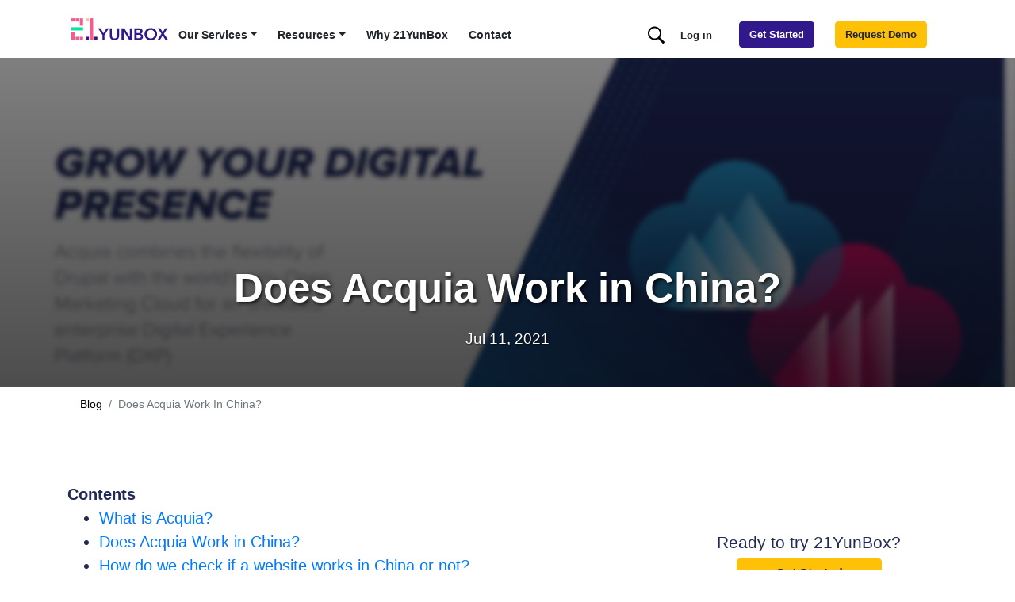

--- FILE ---
content_type: text/html; charset=utf-8
request_url: https://www.21cloudbox.com/solutions/does-acquia-work-in-china.html
body_size: 22510
content:
<!DOCTYPE html>
<html lang="en-US" class="no-js">
  <head>
  <meta charset="utf-8">
  <meta http-equiv="X-UA-Compatible" content="IE=edge">
  <meta name="viewport" content="width=device-width, initial-scale=1">
  <title>Does Acquia Work in China?</title>
  <meta name="description" content="Learn how Acquia performs in China and how 21YunBox works to optimize Acquia to achieve better performance in China (With 10 Case Studies).">
  <link rel="canonical" href="https://www.21cloudbox.com/solutions/does-acquia-work-in-china.html">

  
  <link rel="preload" as="image" href="/assets/acquia/acquia-landing.webp">
  

  <link rel="icon" type="image/png" sizes="32x32" href="/favicon.png">
  <meta name="google-site-verification" content="fpX3JpDW06oHuZRN6pWLIKwuSewptIxae-hu3mdLLQI" />
  <meta name="google-site-verification" content="AW0jY4IdZkCy88VtGNYerVqiY_mBSvrjWGp563C7zdc" />

<meta property="og:image" content="https://www.21cloudbox.com/assets/we-accelerate-your-site-in-china-legitimately-21yunbox.webp" />
<meta property="og:image:height" content="1200" />
<meta property="og:image:width" content="564" />
<meta name="twitter:card" content="summary_large_image" />
<meta property="twitter:image" content="https://www.21cloudbox.com/assets/we-accelerate-your-site-in-china-legitimately-21yunbox.webp" />



<script type="application/ld+json">
{
    "@context": "https://schema.org",
    "@type": "Article",
    "headline": "Does Acquia Work in China?",
    "description": "Learn how Acquia performs in China and how 21YunBox works to optimize Acquia to achieve better performance in China (With 10 Case Studies).",
    "url": "https://www.21cloudbox.com/solutions/does-acquia-work-in-china.html",
    "author": {
    "@type": "Organization",
    "name": "21YunBox"
    },
    "publisher": {
    "@type": "Organization",
    "name": "21YunBox",
    "logo": {
        "@type": "ImageObject",
        "url": "https://www.21cloudbox.com/assets/logo.svg"
    }
    },
    "datePublished": "2021-07-11T18:16:42+00:00",
    "dateModified": "2025-08-04T03:35:59+00:00"
    ,
    "image": "https://www.21cloudbox.com/assets/acquia/acquia-landing.webp"
    
}
</script>







<link rel="stylesheet" href="/assets/css/reset.css">
<link rel="stylesheet" href="/assets/lib/bootstrap.min.css" >
<link rel="stylesheet" href="/assets/css/eryi.css">
<link rel="stylesheet" href="/assets/css/cta.css">
<link rel="stylesheet" href="/assets/css/eryi-main.css"><link rel="alternate" type="application/atom+xml" title="21YunBox" href="/feed.xml">


</head>


  <body class="layout--post  does-acquia-work-in-china">
    <style>
.nav-tech-link{
  display: flex;
  align-items: center;
  gap: 0.5rem;
}

.nav-techs-ul{
  -moz-column-count: 2;
  column-count: 2;
}

.nav-resources-ul
{
  -moz-column-count: 2;
  column-count: 2;
}

.nav-detail ul{
  list-style: none;
  padding: 0;
}

.nav-detail ul>li+li{
  margin-block-start: 8px;
}

.nav-techs-ul svg {
  filter: grayscale(1);
}

@media (min-width: 992px){
  .navbar-mobile-search{
      display: none;
  }
}

</style>

<div id="eryi-nav" class="overlay">
  <div class="container p-0">
    <div class="no-gutters row">
      <div class="col-5">
        <img class="logo" alt="21YunBox" src="/assets/logo.svg" width="132" height="30" style="padding-top: 15px;padding-left: 15px;padding-right: 15px;">
      </div>
      <div class="col-5 align-self-center">
        <a class="btn btn-link" href="https://get-started.21cloudbox.com/" style="
    margin-bottom: 0px;
    background-color: #dc3545;
    color: white;
    font-weight: bold;
    font-size: 1rem;
">Get Started</a>
      </div>
      <div class="col-2">
        <a href="javascript:void(0)" onClick="closeDialog()" style="font-size: 30px;
    padding-top: 10px;
    padding-bottom: 10px;
    padding-left: 10px;
    text-align: center;
    margin-bottom: 0px;
    padding-right: 10px;
">&times;</a>
      </div>
    </div>
  </div>

  <div class="overlay-content">
    <div class="container pr-0" style="
    padding-left: 3px;
">
      <div class="no-gutters row">
        <div class="col-3">
          <div class="nav flex-column nav-pills" id="v-pills-tab" role="tablist" aria-orientation="vertical">

            <a class="nav-link active" id="v-pills-features-tab" data-toggle="pill" href="#v-pills-features" role="tab" aria-controls="v-pills-features" aria-selected="true">
              <div style="font-size: 1rem;margin-bottom: 0px;padding: 0px;">Services</div>
            </a>

            <a class="nav-link" id="v-pills-resources-tab" data-toggle="pill" href="#v-pills-resources" role="tab" aria-controls="v-pills-resources" aria-selected="false">
              <div style="font-size: 1rem;margin-bottom: 0px;padding: 0px;">Resources</div>
            </a>

            <a class="nav-link" href="/contact.html">
              <div style="font-size: 1rem;margin-bottom: 0px;padding: 0px;">Contact</div>
            </a>

            <a href="https://get-started.21cloudbox.com/request-demo" style="font-weight: bold;background-color: #ffc107;">
              <div style="font-size: 1rem;margin-bottom: 0px;padding: 0px;">Request Demo</div>
            </a>
          </div>
        </div>
        <div class="col-9 scrollable-container">
          <div class="tab-content" id="v-pills-tabContent">
            <div class="tab-pane fade show active" id="v-pills-features" role="tabpanel" aria-labelledby="v-pills-features">
              <div class="row no-gutters" style="border-left: 1px solid #ddd;margin-left: 10px;">
                <div class="col-12">
                    <a href="/services/compliance-in-china.html" class="d-block p-3">
                      <div class="mb-1 h4">China Compliance</div>
                    </a>
                    <a href="/services/localization.html" class="d-block p-3">
                      <div class="mb-1 h4">Localization</div>
                    </a>
                    <a href="/services/distribution.html" class="d-block p-3">
                      <div class="mb-1 h4">Distribution</div>
                    </a>
                    <a href="/services/game-publishing.html" class="d-block p-3">
                      <div class="mb-1 h4">Game Publishing</div>
                    </a>
                    <a href="/services/user-acquisition.html" class="d-block p-3">
                      <div class="mb-1 h4">User Acquisition</div>
                    </a>
                    <a href="/services/sites-acceleration-suite.html" class="d-block p-3">
                      <div class="mb-1 h4">Website Acceleration</div>
                    </a>
                    <a href="/services/apps-acceleration-suite.html" class="d-block p-3">
                      <div class="mb-1 h4">Mobile App Acceleration</div>
                    </a>
                </div>
              </div>
            </div>
            <div class="tab-pane fade" id="v-pills-resources" role="tabpanel" aria-labelledby="v-pills-resources">
              <div class="row no-gutters">
                <div class="col-12">

                    <a href="/blog/" class="d-block p-3">
                      <div class="mb-1 h4">The 21YunBox Blog</div>
                      <p class="mb-1">We've written several dozen posts to help foreign companies succeed in China.</p>
                    </a>

                    <a href="https://get-started.21cloudbox.com/test-a-site" class="d-block p-3">
                      <div class="mb-1 h4">Test Your Site in China</div>
                      <p class="mb-1">Enter your site URL to test the availability in mainland China.</p>
                    </a>

                    <a href="/search/" class="d-block p-3">
                      <div class="mb-1 h4">Full Site Search</div>
                      <p class="mb-1">Search through all posts on our site and find the information you need.</p>
                    </a>

                </div>
              </div>
            </div>
          </div>
        </div>
      </div>
    </div>
  </div>
</div>


<nav id="eryi-nav-pc" class="fixed-top navbar navbar-expand-lg navbar-light bg-white" style="font-size: 0.90rem;padding-top: 10px;padding-bottom: 10px;max-height: 75px;">
    <div class="container d-flex">
        <a class="navbar-brand mr-auto" href="/"><img class="logo" style="padding: 5px;" alt="21YunBox" src="/assets/logo.svg" width="132" height="30"></a>

        <a href="/search/" style="padding-top: 10px;margin-right: 10px;" class="navbar-mobile-search"><img alt="Search" width="35" height="35" src="[data-uri]"></a>
        
        <a href="javascript:void(0)" id="show-mobile-nav" onClick="showDialog()" class="navbar-toggler" style="text-decoration: none;">&#9776;</a>

        <div class="collapse mt-3 navbar-collapse">
            <ul class="mr-auto navbar-nav">
              <li class="nav-item dropdown nav-toggle">
                <a class="nav-link dropdown-toggle" href="javascript:" data-toggle="dropdown" >Our Services</a>

                <div class="nav-detail bg-white container p-4" id="nav-features-detail-container">
                  <div class="row">
                    <div class="col-5">
                      <div class="font-weight-bold mb-2 h5">KEY FEATURES AND SERVICES</div>
                      <ul>                        
                      <li><a href="/services/compliance-in-china.html" class="d-block">
                        China Compliance</a></li>
                      <li><a href="/services/localization.html" class="d-block">
                        Localization</a></li>
                      <li><a href="/services/distribution.html" class="d-block">
                        Distribution</a></li>
                      <li><a href="/services/game-publishing.html" class="d-block">
                        Game Publishing</a></li>
                      <li><a href="/services/user-acquisition.html" class="d-block">
                        User Acquisition</a></li>
                      <li><a href="/services/sites-acceleration-suite.html" class="d-block">
                        Website Acceleration</a></li>
                      <li><a href="/services/apps-acceleration-suite.html" class="d-block">
                        Mobile App Acceleration</a></li>
                      </ul>
                    </div>
                    <div class="col-7">
                      <div class="font-weight-bold mb-2 h5">SEAMLESSLY INTEGRATED WITH</div>
                        <ul class="nav-techs-ul">

                        <li><a href="/firebase-solutions-china.html" class="nav-tech-link">
                          <svg width="34px" height="34px" viewBox="0 0 112 112" version="1.1" xmlns="http://www.w3.org/2000/svg" xmlns:xlink="http://www.w3.org/1999/xlink">
                              <defs>
                                  <linearGradient x1="51.1327257%" y1="53.4075104%" x2="48.8384762%" y2="51.2343533%" id="linearGradient-1e2ppcepl2-1">
                                      <stop stop-color="#A52714" offset="0%"></stop>
                                      <stop stop-color="#A52714" stop-opacity="0.5" offset="40%"></stop>
                                      <stop stop-color="#A52714" stop-opacity="0" offset="80%"></stop>
                                  </linearGradient>
                                  <linearGradient x1="47.3574409%" y1="47.3400556%" x2="45.4972184%" y2="45.4798331%" id="linearGradient-1e2ppcepl2-2">
                                      <stop stop-color="#A52714" stop-opacity="0.8" offset="0%"></stop>
                                      <stop stop-color="#A52714" stop-opacity="0.21" offset="50%"></stop>
                                      <stop stop-color="#A52714" stop-opacity="0" offset="100%"></stop>
                                  </linearGradient>
                                  <linearGradient x1="22.1843829%" y1="17.5803636%" x2="77.3192786%" y2="93.4963602%" id="linearGradient-1e2ppcepl2-3">
                                      <stop stop-color="#FFFFFF" stop-opacity="0.1" offset="0%"></stop>
                                      <stop stop-color="#FFFFFF" stop-opacity="0" offset="100%"></stop>
                                  </linearGradient>
                              </defs>
                              <g id="Page-1" stroke="none" stroke-width="1" fill="none" fill-rule="evenodd">
                                  <g id="Artboard" transform="translate(-902.000000, -778.000000)">
                                      <g id="firebase-o" transform="translate(902.000000, 778.000000)">
                                          <circle id="Oval" fill="#EEEEEE" cx="56" cy="56" r="56"></circle>
                                          <g id="Group" transform="translate(27.000000, 27.000000)" fill-rule="nonzero">
                                              <path d="M9.59,44.93 L16.09,3.41 C16.1925037,2.77123694 16.790211,2.33410774 17.43,2.43 C17.7975977,2.49741411 18.1163003,2.7245355 18.3,3.05 L25.01,15.58 L27.67,10.48 C27.8170097,10.1973618 28.0703771,9.98478274 28.3742588,9.88911626 C28.6781406,9.79344979 29.0075919,9.82254889 29.29,9.97 C29.5019122,10.0921654 29.6778346,10.2680878 29.8,10.48 L47.9,44.93 L9.59,44.93 Z" id="Path" fill="#FFA000"></path>
                                              <polygon id="Path" fill="url(#linearGradient-1e2ppcepl2-1)" opacity="0.119999997" points="31.76 2.71 0 8.8817842e-16 0 57.52 9.59 44.93"></polygon>
                                              <polygon id="Path" fill="#F57C00" points="32.03 28.76 25.03 15.55 9.59 44.93"></polygon>
                                              <polygon id="Path" fill="url(#linearGradient-1e2ppcepl2-2)" opacity="0.200000003" points="0 8.8817842e-16 57.52 8.8817842e-16 57.52 57.52 0 57.52"></polygon>
                                              <path d="M47.94,44.93 L42.94,14.17 C42.8325763,13.5143145 42.2165369,13.0679092 41.56,13.17 C41.3128274,13.2051739 41.0842622,13.3212148 40.91,13.5 L9.59,44.93 L26.94,54.71 C28.0270182,55.3059192 29.3429818,55.3059192 30.43,54.71 L47.94,44.93 Z" id="Path" fill="#FFCA28"></path>
                                              <path d="M42.99,14.2 C42.8825763,13.5443145 42.2665369,13.0979092 41.61,13.2 C41.3621232,13.2329231 41.1328607,13.3493179 40.96,13.53 L34.72,19.76 L29.84,10.44 C29.6929903,10.1573618 29.4396229,9.94478274 29.1357412,9.84911626 C28.8318594,9.75344979 28.5024081,9.78254889 28.22,9.93 C28.0080878,10.0521654 27.8321654,10.2280878 27.71,10.44 L25.05,15.54 L18.34,3.02 C18.188034,2.74229969 17.9316835,2.53659385 17.6276587,2.44838914 C17.323634,2.36018443 16.9969944,2.39675117 16.72,2.55 C16.3902262,2.72603862 16.1584047,3.04249329 16.09,3.41 L9.59,44.93 L9.59,44.93 L9.59,44.93 L9.77,45.02 L34.77,20.02 L41.01,13.79 C41.2324363,13.558996 41.5393121,13.4284742 41.86,13.4284742 C42.1806879,13.4284742 42.4875637,13.558996 42.71,13.79 C42.8947791,13.9639109 43.0117387,14.1978302 43.04,14.45 L47.96,44.91 L48.02,44.91 L42.99,14.2 Z M9.65,44.87 L16.09,3.71 C16.1319451,3.39822334 16.2976751,3.11647326 16.5497944,2.92832453 C16.8019137,2.74017581 17.1191784,2.66148208 17.43,2.71 C17.7992972,2.77336506 18.1195729,3.00160749 18.3,3.33 L25.01,15.86 L27.67,10.76 C27.8149933,10.4753877 28.068318,10.2610138 28.3729936,10.1650974 C28.6776692,10.0691809 29.0081137,10.0997757 29.29,10.25 C29.5019122,10.3721654 29.6778346,10.5480878 29.8,10.76 L34.59,19.87 L9.65,44.87 Z" id="Shape" fill-opacity="0.200000003" fill="#FFFFFF"></path>
                                              <path d="M30.43,54.37 C29.3403684,54.9695807 28.0196316,54.9695807 26.93,54.37 L9.62,44.71 L9.62,44.98 L26.94,54.71 C28.0270182,55.3059192 29.3429818,55.3059192 30.43,54.71 L47.93,44.97 L47.93,44.7 L30.43,54.37 Z" id="Path" fill="#A52714" opacity="0.200000003"></path>
                                              <path d="M42.99,14.2 C42.8825763,13.5443145 42.2665369,13.0979092 41.61,13.2 C41.3621232,13.2329231 41.1328607,13.3493179 40.96,13.53 L34.72,19.76 L29.84,10.44 C29.6929903,10.1573618 29.4396229,9.94478274 29.1357412,9.84911626 C28.8318594,9.75344979 28.5024081,9.78254889 28.22,9.93 C28.0080878,10.0521654 27.8321654,10.2280878 27.71,10.44 L25.05,15.54 L18.34,3.02 C18.188034,2.74229969 17.9316835,2.53659385 17.6276587,2.44838914 C17.323634,2.36018443 16.9969944,2.39675117 16.72,2.55 C16.3902262,2.72603862 16.1584047,3.04249329 16.09,3.41 L9.59,44.93 L26.94,54.71 C28.0270182,55.3059192 29.3429818,55.3059192 30.43,54.71 L47.93,44.97 L42.99,14.2 Z" id="Path" fill="url(#linearGradient-1e2ppcepl2-3)"></path>
                                          </g>
                                      </g>
                                  </g>
                              </g>
                          </svg>
                          <span>Firebase</span>
                        </a></li>

                        <li><a href="/with/shopify.html" class="nav-tech-link">
                          <svg xmlns="http://www.w3.org/2000/svg" xmlns:xlink="http://www.w3.org/1999/xlink" width="34" height="34" viewBox="0 0 112 112" version="1.1">
                          <title>shopify</title>
                          <g id="Page-1" stroke="none" stroke-width="1" fill="none" fill-rule="evenodd">
                              <g id="Artboard" transform="translate(-70.000000, -374.000000)">
                                  <g id="shopify" transform="translate(70.000000, 374.000000)">
                                      <circle id="Oval" fill="#EEEEEE" cx="56" cy="56" r="56"/>
                                      <g transform="translate(29.000000, 26.000000)" fill-rule="nonzero" id="Group">
                                          <g>
                                              <path d="M47.3947789,11.6174899 C47.3506497,11.3129773 47.0858744,11.1389702 46.8652283,11.1389702 C46.6445822,11.1389702 42.2757897,11.0519666 42.2757897,11.0519666 C42.2757897,11.0519666 38.6130647,7.57182349 38.260031,7.18030739 C37.9069973,6.83229308 37.2009298,6.91929666 36.9361545,7.00630023 C36.9361545,7.00630023 36.230087,7.22380918 35.0827274,7.57182349 C34.9062105,6.96279845 34.597306,6.22326803 34.200143,5.44023583 C32.9203958,3.00413564 30.9787102,1.69908197 28.6839909,1.69908197 C28.6839909,1.69908197 28.6839909,1.69908197 28.6839909,1.69908197 C28.5074741,1.69908197 28.3750864,1.69908197 28.1985696,1.74258376 C28.1103111,1.65558018 28.0661819,1.5685766 27.9779235,1.52507482 C26.9629515,0.481031879 25.6832042,-0.0409895899 24.1386816,0.00251219917 C21.1820241,0.0895157773 18.2253665,2.22110344 15.7982596,5.9622573 C14.1213494,8.61586643 12.8416021,11.9220024 12.4444391,14.4886079 C9.04648945,15.5326509 6.66351174,16.2721813 6.57525331,16.2721813 C4.85421385,16.7942028 4.81008463,16.8377046 4.58943855,18.4472708 C4.50118012,19.6653208 0,53.9882324 0,53.9882324 L37.7746096,60.4264972 L54.146549,56.4243326 C54.1024198,56.4243326 47.4389081,11.9220024 47.3947789,11.6174899 Z M33.1851711,8.18084854 C32.3025867,8.44185927 31.3317439,8.7463718 30.2726427,9.09438611 C30.2726427,7.61532528 30.0519967,5.52723941 29.3900584,3.78716785 C31.6406485,4.13518216 32.7438789,6.65828592 33.1851711,8.18084854 Z M28.286828,9.65990937 C26.3010132,10.2689344 24.1386816,10.9214612 21.97635,11.5739881 C22.594159,9.26839326 23.7415187,7.00630023 25.1536536,5.48373762 C25.6832042,4.91821436 26.4334009,4.30918931 27.271856,3.961175 C28.1544403,5.65774477 28.3309572,8.05034317 28.286828,9.65990937 Z M24.22694,1.96009271 C24.9330075,1.96009271 25.5066873,2.09059807 25.9921087,2.43861239 C25.1977828,2.83012849 24.4034569,3.43915353 23.6973894,4.22218574 C21.7998331,6.22326803 20.343569,9.31189505 19.7698891,12.3135185 C17.9605912,12.8790418 16.1954226,13.4010632 14.6067708,13.8795829 C15.665872,9.1378879 19.6816307,2.09059807 24.22694,1.96009271 Z" id="Shape" fill="#95BF47"/>
                                              <g transform="translate(9.708428, 6.788791)" id="Path">
                                                  <path d="M37.1568006,4.3501789 C36.9361545,4.3501789 32.567362,4.26317533 32.567362,4.26317533 C32.567362,4.26317533 28.904637,0.783032203 28.5516033,0.391516101 C28.4192156,0.261010734 28.2426988,0.174007156 28.0661819,0.174007156 L28.0661819,53.6377059 L44.4381213,49.6355413 C44.4381213,49.6355413 37.7746096,5.13321111 37.7304804,4.82869858 C37.642222,4.52418606 37.3774467,4.3501789 37.1568006,4.3501789 Z" fill="#5E8E3E"/>
                                                  <path d="M18.9755632,12.6590206 L17.0780069,19.6628086 C17.0780069,19.6628086 14.9598045,18.7057693 12.4444391,18.8797764 C8.73758493,19.0972854 8.73758493,21.4028802 8.73758493,21.9684035 C8.95823102,25.1005323 17.298653,25.7965609 17.7840744,33.1483632 C18.1371081,38.9341012 14.6950292,42.892764 9.66429848,43.1972765 C3.662725,43.501789 0.353033735,40.0216459 0.353033735,40.0216459 L1.63278102,34.6709259 C1.63278102,34.6709259 4.9866015,37.1505278 7.63435451,36.9765207 C9.35539397,36.8895171 10.0173322,35.4539581 9.92907379,34.4969187 C9.66429848,30.4077505 2.86839909,30.6687613 2.42710693,23.925984 C2.07407319,18.2707514 5.82505662,12.572017 14.1213494,12.0499956 C17.3427822,11.8324866 18.9755632,12.6590206 18.9755632,12.6590206 Z" fill="#FFFFFF"/>
                                              </g>
                                          </g>
                                      </g>
                                  </g>
                              </g>
                          </g>
                        </svg>
                          <span>Shopify</span>
                        </a></li>


                        <li><a href="/with/sitecore.html" class="nav-tech-link">
                          <svg xmlns="http://www.w3.org/2000/svg" xmlns:xlink="http://www.w3.org/1999/xlink" width="34" height="34" viewBox="0 0 112 112" version="1.1">
                              <g id="Page-1" stroke="none" stroke-width="1" fill="none" fill-rule="evenodd">
                                  <g id="Artboard" transform="translate(-176.000000, -21.000000)">
                                      <g id="sitecore-o" transform="translate(176.000000, 21.000000)">
                                          <circle id="Oval" fill="#EEEEEE" cx="56" cy="56" r="56"/>
                                          <g id="Group-3" transform="translate(25.000000, 25.000000)" fill="#EE3524" fill-rule="nonzero">
                                              <path d="M30,45 C32.4587468,44.6846615 34.8317527,43.9436473 36.9828408,42.7531346 C42.2956252,39.8135274 45.3646455,34.7605879 45.6243901,28.5240318 L45.6470862,27.9842575 L53,27.9842575 C52.5366208,24.2860825 51.1269393,20.8769156 49.0231347,18 L41.5006305,22.8009195 C43.7891564,26.3680691 44.0842059,30.3220256 42.3466915,34.2715938 C40.2882792,38.9496378 35.4363521,43.0490387 30,45" id="Fill-3"/>
                                              <path d="M51.9379951,30 L45.5947021,30 C45.167557,36.3740751 41.860627,41.7380508 36.4624397,44.775315 C33.3816085,46.5086328 29.8748848,47.3711753 26.2942563,47.3711753 C23.519692,47.3711753 20.7006594,46.8512433 18,45.8202453 C21.2461776,47.8683088 24.8938216,48.9886008 28.6723648,49 L28.7299856,49 C35.5536602,49 41.6789964,45.3503433 45.1243414,39.2283181 L45.4162031,38.710286 L49.6607228,41.4309046 C51.1532255,38.4683688 52,35.1201587 52,31.5737284 C52,31.0436638 51.9749475,30.5205653 51.9379951,30" id="Fill-5"/>
                                              <path d="M29.1723663,49.7802384 L29.1103184,49.7802384 C22.1667077,49.7600795 15.6427201,46.3746366 11,40.5468114 C14.5277764,47.8991568 22.1289672,53 30.9193033,53 C39.0686907,53 46.1926882,48.6141694 50,42.1160593 L46.6103922,40 C42.8337844,46.1383989 36.3622497,49.7802384 29.1723663,49.7802384" id="Fill-7"/>
                                              <g id="Fill-9-2">
                                                  <path d="M31,0 C13.879148,0 0,14.1030052 0,31.5 C0,48.8969948 13.879148,63 31,63 C48.120852,63 62,48.8969948 62,31.5 C62,14.1030052 48.120852,0 31,0 M31.0000001,54.4042619 C18.5509606,54.4042619 8.45929778,44.1498304 8.45929778,31.5 C8.45929778,18.850802 18.5509606,8.59637043 31.0000001,8.59637043 C43.4490394,8.59637043 53.5407023,18.850802 53.5407023,31.5 C53.5407023,44.1498304 43.4490394,54.4042619 31.0000001,54.4042619" id="Fill-9"/>
                                              </g>
                                          </g>
                                      </g>
                                  </g>
                              </g>
                          </svg>
                          <span>Sitecore</span>
                        </a></li>

                        <li><a href="/with/webflow.html" class="nav-tech-link">
                        <svg width="34px" height="34px" viewBox="0 0 112 112" version="1.1" xmlns="http://www.w3.org/2000/svg" xmlns:xlink="http://www.w3.org/1999/xlink">
                            <g id="Page-1" stroke="none" stroke-width="1" fill="none" fill-rule="evenodd">
                                <g id="Artboard" transform="translate(-871.000000, -197.000000)">
                                    <g id="webflow-o" transform="translate(871.000000, 197.000000)">
                                        <circle id="Oval" fill="#EEEEEE" cx="56" cy="56" r="56"></circle>
                                        <path d="M88.7280111,36 L67.7551444,77 L48.0555556,77 L56.8327444,60.0077778 L56.4389167,60.0077778 C49.1978611,69.4077111 38.3939056,75.59575 23,77 L23,60.2430722 C23,60.2430722 32.8478583,59.6613278 38.6371267,53.5747639 L23,53.5747639 L23,36 L40.574445,36 L40.574445,50.4550511 L40.9688878,50.4534339 L48.1505389,36 L61.4416,36 L61.4416,50.3633933 L61.8358833,50.3627556 L69.28695,36 L88.7280111,36 Z" id="Path" fill="#146EF5"></path>
                                    </g>
                                </g>
                            </g>
                        </svg>
                          <span>Webflow</span>
                        </a></li>

                        <li><a href="/with/aem-adobe-experience-manager.html" class="nav-tech-link">

                          <svg width="34px" height="34px" viewBox="0 0 112 112" version="1.1" xmlns="http://www.w3.org/2000/svg" xmlns:xlink="http://www.w3.org/1999/xlink">
                              <g id="Page-1" stroke="none" stroke-width="1" fill="none" fill-rule="evenodd">
                                  <g id="Artboard" transform="translate(-1188.000000, -610.000000)">
                                      <g id="aem-o" transform="translate(1188.000000, 610.000000)">
                                          <circle id="Oval" fill="#EEEEEE" cx="56" cy="56" r="56"></circle>
                                          <g id="Group-4" transform="translate(26.000000, 27.000000)" fill-rule="nonzero">
                                              <path d="M10.8020833,0 L50.1979167,0 C56.1708333,0 61,4.79059829 61,10.715812 L61,48.284188 C61,54.2094017 56.1708333,59 50.1979167,59 L10.8020833,59 C4.82916667,59 0,54.2094017 0,48.284188 L0,10.715812 C0,4.79059829 4.82916667,0 10.8020833,0 Z" id="Path" fill="#EB1000"></path>
                                              <path d="M46.1255131,46 L38.9951823,46 C38.3697147,46 37.7942845,45.6444563 37.5440974,45.0349527 L29.8133177,26.6482623 C29.7632803,26.4704904 29.5631307,26.3689065 29.3879997,26.4196985 C29.2879249,26.4450945 29.1878501,26.5466784 29.1628314,26.6482623 L24.3342214,38.3050177 C24.2341466,38.5081855 24.3342214,38.7621454 24.5593897,38.8383333 C24.6094271,38.8637293 24.6594645,38.8637293 24.709502,38.8637293 L30.0134673,38.8637293 C30.3387105,38.8637293 30.638935,39.0668971 30.7640285,39.3716489 L33.090768,44.628617 C33.2909176,45.1111407 33.0657493,45.6952482 32.5903939,45.8984161 C32.4653004,45.949208 32.3402069,45.974604 32.2151133,45.974604 L12.8756547,45.974604 C12.4002993,45.974604 12,45.5682683 12,45.0857447 C12,44.9587648 12.0250187,44.8571808 12.0750561,44.7302009 L24.3592401,15.0422989 C24.6094271,14.4073994 25.2348948,13.9756677 25.9103998,14.0010637 L32.9906932,14.0010637 C33.6661982,14.0010637 34.2916658,14.4073994 34.5418529,15.0422989 L46.9261117,44.7302009 C47.1262613,45.1873286 46.901093,45.7206442 46.475775,45.8984161 C46.3506815,45.949208 46.2506066,45.974604 46.1255131,46 Z" id="_256" fill="#FFFFFF"></path>
                                          </g>
                                      </g>
                                  </g>
                              </g>
                          </svg>
                          <span>AEM</span>
                        </a></li>

                        <li><a href="/unleashing-heroku-potential-in-china.html" class="nav-tech-link">
                            <svg width="34px" height="34px" viewBox="0 0 112 112" version="1.1" xmlns="http://www.w3.org/2000/svg" xmlns:xlink="http://www.w3.org/1999/xlink">
                                <g id="Page-1" stroke="none" stroke-width="1" fill="none" fill-rule="evenodd">
                                    <g id="Artboard" transform="translate(-1132.000000, -811.000000)">
                                        <g id="heroku-o" transform="translate(1132.000000, 811.000000)">
                                            <circle id="Oval" fill="#EEEEEE" cx="56" cy="56" r="56"></circle>
                                            <path d="M79.2841226,25 L33.7158774,25 C30.54039,25 28,27.52 28,30.67 L28,82.33 C28,85.48 30.54039,88 33.7158774,88 L79.2841226,88 C82.45961,88 85,85.48 85,82.33 L85,30.67 C85,27.52 82.45961,25 79.2841226,25 Z M81,82.4666667 C81,83.8916667 79.9028213,85 78.492163,85 L33.507837,85 C32.0971787,85 31,83.8916667 31,82.4666667 L31,30.5333333 C31,29.1083333 32.0971787,28 33.507837,28 L78.492163,28 C79.9028213,28 81,29.1083333 81,30.5333333 L81,82.4666667 L81,82.4666667 Z M42,79 L49,72.5 L42,66 L42,79 Z M67.4471246,53.5428571 C66.1981859,52.2857143 63.856426,50.7142857 59.9534928,50.7142857 C55.7383249,50.7142857 51.3670397,51.8142857 48.2446931,52.9142857 L48.2446931,35 L42,35 L42,62.1857143 L46.3712852,60.1428571 C46.3712852,60.1428571 53.5526823,56.8428571 59.7973755,56.8428571 C62.919722,56.8428571 63.7003087,58.5714286 63.7003087,60.1428571 L63.7003087,79 L69.9450018,79 L69.9450018,60.1428571 C70.1011192,59.6714286 70.1011192,56.2142857 67.4471246,53.5428571 Z M59,45 L65.2857143,45 C68.1142857,41.7692308 69.5285714,38.5384615 70,35 L63.7142857,35 C63.0857143,38.5384615 61.5142857,41.7692308 59,45 Z" id="logo" fill="#430098" fill-rule="nonzero"></path>
                                        </g>
                                    </g>
                                </g>
                            </svg>
                          <span>Heroku</span>
                        </a></li>


                        <li><a href="/with/wordpress.html" class="nav-tech-link">
                            <svg xmlns="http://www.w3.org/2000/svg" xmlns:xlink="http://www.w3.org/1999/xlink" width="34" height="34" viewBox="0 0 112 112" version="1.1">
                                <g id="Page-1" stroke="none" stroke-width="1" fill="none" fill-rule="evenodd">
                                    <g id="Artboard" transform="translate(-550.000000, -373.000000)">
                                        <g id="wordpress-o" transform="translate(550.000000, 373.000000)">
                                            <circle id="Oval" fill="#EEEEEE" cx="56" cy="56" r="56"/>
                                            <g id="wordpress" transform="translate(18.000000, 18.000000)" fill="#000000" fill-rule="nonzero">
                                                <g id="Group">
                                                    <path d="M70.3387755,38.1034014 C70.3387755,34.7428571 69.8217687,31.5115646 68.8911565,28.4612245 L54.4408163,65.9442177 C63.9537415,60.3346939 70.3387755,49.9687075 70.3387755,38.1034014 L70.3387755,38.1034014 Z" id="Path"/>
                                                    <path d="M27.7632653,68.7619048 C30.9687075,69.847619 34.4326531,70.4163265 38,70.4163265 C41.7482993,70.4163265 45.3414966,69.770068 48.6761905,68.6068027 L38.8013605,43.014966 L27.7632653,68.7619048 L27.7632653,68.7619048 Z" id="Path"/>
                                                    <path d="M7.00544218,28.9782313 C6.15238095,31.8734694 5.68707483,34.9496599 5.68707483,38.1034014 C5.68707483,50.2272109 12.3564626,60.7741497 22.2054422,66.3061224 L7.10884354,29.185034 L7.00544218,28.9782313 Z" id="Path"/>
                                                    <path d="M23.4721088,26.8843537 L22.0761905,26.8326531 C19.0517007,26.7809524 19.3877551,29.9346939 19.3877551,29.9346939 L30.1414966,56.8965986 L37.3795918,39.6285714 L33.3469388,29.3659864 C31.7442177,26.6517007 27.7891156,26.677551 27.7891156,26.677551 L27.7891156,25.229932 L50.3823129,25.229932 L50.3564626,26.8068027 L48.0040816,26.9619048 C45.0829932,26.9619048 45.677551,29.7537415 45.677551,29.7537415 L55.4748299,55.9401361 L58.292517,48.6761905 C63.2816327,37.3795918 60.2054422,29.0040816 60.2054422,29.0040816 C55.2163265,18.7414966 61.5238095,17.2680272 61.5238095,17.2680272 C61.9115646,17.2163265 62.2993197,17.1904762 62.6612245,17.1646259 C56.7414966,10.185034 47.9006803,5.79047619 38.0517007,5.79047619 C24.7129252,5.79047619 13.2612245,13.8816327 8.32380952,25.385034 L23.4462585,25.229932 L23.4721088,26.8843537 L23.4721088,26.8843537 Z" id="Path"/>
                                                    <path d="M74.3197279,38 C74.3197279,58.0340136 58.0081633,74.3455782 38,74.3455782 C17.9659864,74.3455782 1.65442177,58.0340136 1.65442177,38 C1.65442177,17.9659864 17.9659864,1.65442177 38,1.65442177 C58.0340136,1.65442177 74.3197279,17.9659864 74.3197279,38 Z M38,0 C17.0353741,0 0,17.0612245 0,38 C0,58.9387755 17.0612245,76 38,76 C58.9646259,76 76,58.9646259 76,38 C76,17.0353741 58.9387755,0 38,0 Z" id="Shape"/>
                                                </g>
                                            </g>
                                        </g>
                                    </g>
                                </g>
                            </svg>
                          <span>WordPress</span>
                        </a></li>

                        <li><a href="/with/digital-experience-platforms.html" class="nav-tech-link">
                            <svg xmlns="http://www.w3.org/2000/svg" xmlns:xlink="http://www.w3.org/1999/xlink" width="34" height="34" viewBox="0 0 112 112" version="1.1">
                            <g id="Page-1" stroke="none" stroke-width="1" fill="none" fill-rule="evenodd">
                                <g id="Artboard" transform="translate(-275.000000, -534.000000)">
                                    <g id="all-o" transform="translate(275.000000, 534.000000)">
                                        <circle id="Oval" fill="#EEEEEE" cx="56" cy="56" r="56"/>
                                        <g id="ALL" transform="translate(28.000000, 43.000000)" fill="#000000" fill-rule="nonzero">
                                            <path d="M14.4112478,18.1786217 L5.3427065,18.1786217 L2.88224956,25 L0,25 L9.31458699,0 L10.6502636,0 L20,25 L16.9420035,25 L14.4112478,18.1786217 Z M6.29173989,15.6469761 L13.5325132,15.6469761 L10.7908612,8.15752461 L9.91212654,4.43037975 L9.87697715,4.43037975 L8.99824253,8.2278481 L6.29173989,15.6469761 Z" id="Shape"/>
                                            <polygon id="Path" points="38 26 23 26 23 1 26.0072464 1 26.0072464 23.3571429 38 23.3571429"/>
                                            <polygon id="Path" points="56 26 41 26 41 1 44.0072464 1 44.0072464 23.3571429 56 23.3571429"/>
                                        </g>
                                    </g>
                                </g>
                            </g>
                        </svg>
                          <span>MORE</span>
                        </a></li>

                        </ul>
                    </div>
                  </div>
                </div>
              </li>

              <li class="nav-item dropdown nav-toggle">
                <a class="nav-link dropdown-toggle" href="javascript:">Resources</a>

                <div class="nav-detail p-4 bg-white container" id="nav-resources-detail-container">
                  <div class="row no-gutters">
                    <div class="col">
                        <ul class="nav-resources-ul">
                            <li><a href="https://get-started.21cloudbox.com/test-a-site">
                              Test a Site in China
                            </a></li>
                            <li><a href="/technology.html">
                              Supported Technologies
                            </a></li>
                            <li><a href="/solutions/how-to-get-an-ICP-license-for-china.html">China ICP</a></li>
                            <li><a href="/blog/">Blog</a></li>
                        </ul>
                    </div>
                  </div>                    
                </div>
              </li>

              <li class="nav-item">
                <a class="nav-link" href="/why-21yunbox.html">Why 21YunBox</a>
              </li>

              <li class="nav-item">
                <a class="nav-link" href="/contact.html">Contact</a>
              </li>

            </ul>

            <ul class="navbar-nav ml-4">
              <li class="nav-item" style="display: flex;">
                <a class="nav-link" href="/search/" style="padding: 0px;align-items: center;justify-content: center;display: flex;"><img alt="Search" width="25" height="25" src="[data-uri]"></a>
               </li>
              <li class="nav-item mr-3">
                <a class="nav-link" href="https://app.21cloudbox.com/u/login/" style="font-size: 0.8rem;white-space: nowrap;">Log in</a>
               </li>
              <li class="nav-item mr-3">
                <a class="nav-button btn btn-primary" href="https://get-started.21cloudbox.com/" style="font-size: 0.8rem;white-space: nowrap;color: white !important;font-weight: bold;">Get Started</a>
              </li>
              <li class="nav-item mr-3">
                <a class="nav-button btn btn-warning" href="https://get-started.21cloudbox.com/request-demo" style="font-size: 0.8rem;white-space: nowrap;color: #212529 !important;font-weight: bold;">Request Demo</a>
              </li>
            </ul>
        </div>
    </div>
</nav>
<script>
const showDialog = () => {
    document.body.classList.add('freeze-main');
    document.getElementById('eryi-nav').style.display = 'block';
};

const closeDialog = () => {
  document.body.classList.remove('freeze-main');
  document.getElementById('eryi-nav').style.display = 'none';
};
</script>

    <style>
  .sidebar-toc ul {
    font-size: 1rem;
  }

  .sidebar-toc .toc-entry a{
    color:rgb(35, 42, 85);
  }

  .sidebar-toc .toc-entry a:hover{
    text-decoration-color: #ffc107;
    text-decoration-thickness: 3px;
  }

  .side-related-content .side-cell a:hover{
    text-decoration-color: #ffc107;
    text-decoration-thickness: 3px;
  }

  .side-related-content .side-cell{
    border: 1px solid rgb(35, 42, 85);
    padding: 10px;
    margin-bottom: 15px;
    font-size: 16px;
  }

  .side-related-content .side-cell a{
    color:rgb(35, 42, 85);
  }
</style>






<div id="post-cover-image" style="height: 600px; max-height: 58vh; margin-top: 70px; position: relative; overflow: hidden;">
  <picture>
    
      <source 
        media="(max-width: 480px)" 
        srcset="/assets/generated/480/acquia-landing.webp" 
        type="image/webp"
      >
    
      <source 
        media="(max-width: 800px)" 
        srcset="/assets/generated/800/acquia-landing.webp" 
        type="image/webp"
      >
    
      <source 
        media="(max-width: 1200px)" 
        srcset="/assets/generated/1200/acquia-landing.webp" 
        type="image/webp"
      >
    
    <source srcset="/assets/generated/original/acquia-landing.webp" type="image/webp">
    <img 
      src="/assets/generated/1200/acquia-landing.webp" 
      alt="Does Acquia Work in China?" 
      style="width: 100%; height: 100%; object-fit: cover; position: absolute; top: 0; left: 0;"
    >
  </picture>
  <div style="position: absolute; top: 0; left: 0; right: 0; bottom: 0; background: linear-gradient(rgba(0,0,0,0.5), rgba(0,0,0,0.7)); backdrop-filter: blur(3px);"></div>
  <div class="eryi-cover" style="position: absolute; top: 0; left: 0; right: 0; bottom: 0; margin: auto; display: flex; justify-content: flex-end; width: 100%; padding: 30px 15px; flex-direction: column; text-align: center; color: rgba(255,255,255,1);">
    
    
      <h1 id="page-title" class="page-title p-name" style="padding: 0 10%; font-size: 3.2rem; font-weight: bold; margin-bottom: 20px; text-shadow: 2px 2px 4px rgba(0,0,0,0.8);">Does Acquia Work in China?
</h1>
    
    <p style="font-size: 1.2rem; text-shadow: 1px 1px 2px rgba(0,0,0,0.8);">Jul 11, 2021</p>
  </div>
</div>


<div class="container">
<nav aria-label="breadcrumb">
  <div style="font-size: 14px;text-transform: capitalize;word-break: break-word;"><ol class="breadcrumb">
    <li class="breadcrumb-item"><a href="/blog/">Blog</a></li>
    
    <li class="breadcrumb-item active" aria-current="page">Does Acquia Work in China?
</li>
  </ol></div>
</nav>
</div>

<main id="main" class="main-content" aria-label="Content">
<div class="container">
  <div class="row justify-content-center">
    <div class="col-12 col-md-8">
    <article>
    <div class="page-content">      
      
      <div class="toc mb-5">
        <div class="font-weight-bold">Contents</div>
        <ul id="toc" class="section-nav">
<li class="toc-entry toc-h2"><a href="#what-is-acquia">What is Acquia?</a></li>
<li class="toc-entry toc-h2"><a href="#does-acquia-work-in-china">Does Acquia Work in China?</a></li>
<li class="toc-entry toc-h2"><a href="#how-do-we-check-if-a-website-works-in-china-or-not">How do we check if a website works in China or not?</a></li>
<li class="toc-entry toc-h2"><a href="#speed-tests-results">Speed Tests Results</a></li>
</ul>
      </div>
      
      <div class="e-content">
      
<figure class="image-figure">
  <picture>
    
      <source media="(max-width: 480px)" srcset="/assets/generated/480/acquia-landing.webp" type="image/webp" />
    
      <source media="(max-width: 800px)" srcset="/assets/generated/800/acquia-landing.webp" type="image/webp" />
    
      <source media="(max-width: 1200px)" srcset="/assets/generated/1200/acquia-landing.webp" type="image/webp" />
    
    <source srcset="/assets/generated/original/acquia-landing.webp" type="image/webp" />

    <img src="/assets/generated/1200/acquia-landing.webp" alt="Acquia does not work in China" width="730" height="456" loading="auto" style="width: 100%; height: auto;" />
  </picture>
  
    <figcaption style="text-align: center;">Acquia does not work in China</figcaption>
  
</figure>

<p><em>TLDR; Acquia doesn’t work in China. Websites built with Acquia CMS load in 45+ seconds and have broken images and videos. Many Acquia sites are not even accessible in China. This article explains why Acquia has poor performance in China and then provides you with the only solution to fix your existing Acquia site that is fully compliant with the laws in mainland China.</em></p>

<p><br /></p>

<p>In this article, we will walk you through some speed tests we conducted to determine if Acquia works in China or not. Our staff conducted the tests in Shanghai (China Mainland) and Hong Kong (outside Mainland China) and we used 3rd party testing tools to ensure our tests weren’t biased.</p>

<p>By the end of this article, you should have a good understanding of Acquia and if it works in Mainland China or not. Also, you can contact us to get a free speed test of your Acquia site for China.</p>

<p><br /></p>
<h2 id="what-is-acquia">What is Acquia?</h2>

<p>Acquia is a software-as-a-service (SaaS) company founded to provide enterprise products, services, and technical support for the open-source web content management (CMS) platform Drupal.</p>

<p>Aquia is one of the leading Digital Experience Platform (“DXP”) by Gartner Magic Quadrant 2020.</p>

<figure class="image-figure">
  <picture>
    
      <source media="(max-width: 480px)" srcset="/assets/generated/480/drupal-gartner-dx.webp" type="image/webp" />
    
      <source media="(max-width: 800px)" srcset="/assets/generated/800/drupal-gartner-dx.webp" type="image/webp" />
    
      <source media="(max-width: 1200px)" srcset="/assets/generated/1200/drupal-gartner-dx.webp" type="image/webp" />
    
    <source srcset="/assets/generated/original/drupal-gartner-dx.webp" type="image/webp" />

    <img src="/assets/generated/1200/drupal-gartner-dx.webp" alt="Digital Experience Platform by Gartner Magic Quadrant 2021" width="730" height="713" loading="lazy" style="width: 100%; height: auto;" />
  </picture>
  
    <figcaption style="text-align: center;">Digital Experience Platform by Gartner Magic Quadrant 2021</figcaption>
  
</figure>

<p><br /></p>
<h2 id="does-acquia-work-in-china">Does Acquia Work in China?</h2>

<p>The short answer is no.</p>

<figure class="image-figure">
  <picture>
    
      <source media="(max-width: 480px)" srcset="/assets/generated/480/acquia-china.webp" type="image/webp" />
    
      <source media="(max-width: 800px)" srcset="/assets/generated/800/acquia-china.webp" type="image/webp" />
    
      <source media="(max-width: 1200px)" srcset="/assets/generated/1200/acquia-china.webp" type="image/webp" />
    
    <source srcset="/assets/generated/original/acquia-china.webp" type="image/webp" />

    <img src="/assets/generated/1200/acquia-china.webp" alt="Acquia&#39;s website states that their service is not available in China" width="730" height="205" loading="lazy" style="width: 100%; height: auto;" />
  </picture>
  
    <figcaption style="text-align: center;">Acquia's website states that their service is not available in China</figcaption>
  
</figure>

<p>Below is the long answer if you want to understand why:</p>

<ol>
  <li>
    <p>Acquia’s website states that their service does not work in China. Acquia relies on services like AWS to host their Drupal-powered platform. These western hosting providers do not work well in China, as we’ll see below.</p>
  </li>
  <li>
    <p>If your business doesn’t have any legal licenses for your site and content in China, it is operating illegally in China.</p>
  </li>
</ol>

<p>Luckily we have put together solutions to make your business and your Acquia site work in China.</p>

<p>Don’t just take our words. Let’s look at some popular websites powered by Acquia and see how well they work in China</p>

<p><br /></p>
<h2 id="how-do-we-check-if-a-website-works-in-china-or-not">How do we check if a website works in China or not?</h2>

<p>There are two checks we need to perform to conclude if a website works in China.</p>

<ol>
  <li>How fast is the site in Mainland China?</li>
  <li>Does the website operated by the business comply with the laws in China?</li>
</ol>

<p>The second part of the test is a must for most businesses or organizations, not optional. 
If you are unsure why it’s a must, read <a href="/untold-facts-about-icp-for-china.html" target="_blank">Untold facts about ICP for China, and why you should get it.</a></p>

<p><br /></p>
<h2 id="speed-tests-results">Speed Tests Results</h2>

<p>We picked 5 websites from <a href="https://www.acquia.com/resources/case-studies">Acquia’s Global Customers </a> and considered these websites to follow Acquia’s best practices.</p>

<p>Then we follow the test questions mentioned earlier for each website and create a report with the following format:</p>

<p><strong>1. A figure to see how fast the site performs across Mainland China.</strong></p>

<p>This figure basically shows how fast the website loads across Mainland China (green = fast, red=slow)</p>

<p><br />
<strong>2. A video to see the site’s performance in China visually.</strong></p>

<p>We made a screen record of the website loading in Shanghai, China. This provides you with an intuitive way to see how fast the site visually loads and understand what people in China actually experience when they visit the website.</p>

<p><br />
<strong>3. A yes-no check to see if the site complied with the laws in China.</strong></p>

<p>If the site passes the legal check, it’s a green check. If it doesn’t pass, we will tell you why it doesn’t pass.</p>

<p>Now, let’s dive into the reports for each of the selected websites using Acquia.</p>

<div class="eryi-anchor" id="UNICEF">&nbsp;</div>

<p><strong>UNICEF, www.unicef.com</strong></p>

<figure class="image-figure">
  <picture>
    
      <source media="(max-width: 480px)" srcset="/assets/generated/480/unicef-landing.webp" type="image/webp" />
    
      <source media="(max-width: 800px)" srcset="/assets/generated/800/unicef-landing.webp" type="image/webp" />
    
      <source media="(max-width: 1200px)" srcset="/assets/generated/1200/unicef-landing.webp" type="image/webp" />
    
    <source srcset="/assets/generated/original/unicef-landing.webp" type="image/webp" />

    <img src="/assets/generated/1200/unicef-landing.webp" alt="" width="730" height="456" loading="lazy" style="width: 100%; height: auto;" />
  </picture>
  
    <figcaption style="text-align: center;"></figcaption>
  
</figure>

<p>UNICEF, also known as the United Nations Children’s Fund, is a United Nations agency responsible for providing humanitarian and developmental aid to children worldwide. The agency operates in 192 countries and territories worldwide.</p>

<p>From our speed test, people in China have difficulty viewing the images on the UNICEF’s website. (that’s what the below figure means, red means unable to display images).</p>

<figure class="image-figure">
  <picture>
    
      <source media="(max-width: 480px)" srcset="/assets/generated/480/unicef-speed-map.webp" type="image/webp" />
    
      <source media="(max-width: 800px)" srcset="/assets/generated/800/unicef-speed-map.webp" type="image/webp" />
    
      <source media="(max-width: 1200px)" srcset="/assets/generated/1200/unicef-speed-map.webp" type="image/webp" />
    
    <source srcset="/assets/generated/original/unicef-speed-map.webp" type="image/webp" />

    <img src="/assets/generated/1200/unicef-speed-map.webp" alt="UNICEF&#39;s Access Speed is Slow if Accessible in China" width="730" height="548" loading="lazy" style="width: 100%; height: auto;" />
  </picture>
  
    <figcaption style="text-align: center;">UNICEF's Access Speed is Slow if Accessible in China</figcaption>
  
</figure>

<p>Here is a more intuitive way to see it, we screen-recorded the process when a user browses UNICEF’s website in Shanghai, click the video below to see it in action:</p>

<figure class="video">
<div class="embed-youtube" data-video-id="8Hvv2lJMQzw">
    <div class="embed-youtube-play"></div>
</div>
<figcaption style="text-align: center;color: #989595;margin-top: 14px;padding: 0px 48px;line-height: 28px;">If you visit www.unifec.com under China network conditions, you will see the above</figcaption>
</figure>

<p>As you see in the video, UNICEF’s website would not fully load in Shanghai.</p>

<p><strong>Does the UNICEF’s website comply with the laws in China?</strong></p>

<p>No. It doesn’t pass our legal check because the business does not have an ICP license displayed at the footer of their website.</p>

<p>If you don’t know what an ICP license is, click <a href="/untold-facts-about-icp-for-china.html" target="_blank">here</a> to learn more.</p>

<p>Finding if a website has an <a href="/china-commercial-icp-license.html">ICP license</a> is pretty straightforward, just scroll to the bottom of the page, if you see a number like this (see below Nike’s websites for China), then the business behind the website has an ICP for China. If not, they don’t have it. You can check if your website has it or not.</p>

<p>Below is an example of Nike’s website in China, and its ICP number.</p>

<figure class="image-figure">
  <picture>
    
      <source media="(max-width: 480px)" srcset="/assets/generated/480/nike-icp.webp" type="image/webp" />
    
      <source media="(max-width: 800px)" srcset="/assets/generated/800/nike-icp.webp" type="image/webp" />
    
      <source media="(max-width: 1200px)" srcset="/assets/generated/1200/nike-icp.webp" type="image/webp" />
    
    <source srcset="/assets/generated/original/nike-icp.webp" type="image/webp" />

    <img src="/assets/generated/1200/nike-icp.webp" alt="Nike&#39;s ICP Number for China" width="730" height="461" loading="lazy" style="width: 100%; height: auto;" />
  </picture>
  
    <figcaption style="text-align: center;">Nike's ICP Number for China</figcaption>
  
</figure>

<p><br /></p>
<hr />

<p><br />
<br /></p>

<p>Similarly, we ran the same tests for the rest of the selected Acquia user’s websites.</p>

<div id="moderna" class="eryi-anchor">&nbsp;</div>

<p><strong>Moderna, www.modernatx.com</strong></p>

<figure class="image-figure">
  <picture>
    
      <source media="(max-width: 480px)" srcset="/assets/generated/480/moderna-landing.webp" type="image/webp" />
    
      <source media="(max-width: 800px)" srcset="/assets/generated/800/moderna-landing.webp" type="image/webp" />
    
      <source media="(max-width: 1200px)" srcset="/assets/generated/1200/moderna-landing.webp" type="image/webp" />
    
    <source srcset="/assets/generated/original/moderna-landing.webp" type="image/webp" />

    <img src="/assets/generated/1200/moderna-landing.webp" alt="" width="730" height="456" loading="lazy" style="width: 100%; height: auto;" />
  </picture>
  
    <figcaption style="text-align: center;"></figcaption>
  
</figure>

<p>Moderna (MRNA), is a US pharmaceutical and biotechnology company based in Cambridge, Massachusetts. Moderna is well known for bringing one of the first COVID-19 vaccines to the market.</p>

<p>From our speed test, people in China will have difficulty viewing the images and opening them on Moderna’s website (that’s what the below figure means, red means unable to display images).</p>

<figure class="image-figure">
  <picture>
    
      <source media="(max-width: 480px)" srcset="/assets/generated/480/moderna-speed-map.webp" type="image/webp" />
    
      <source media="(max-width: 800px)" srcset="/assets/generated/800/moderna-speed-map.webp" type="image/webp" />
    
      <source media="(max-width: 1200px)" srcset="/assets/generated/1200/moderna-speed-map.webp" type="image/webp" />
    
    <source srcset="/assets/generated/original/moderna-speed-map.webp" type="image/webp" />

    <img src="/assets/generated/1200/moderna-speed-map.webp" alt="Images on Moderna&#39;s website are not accessible in China" width="730" height="548" loading="lazy" style="width: 100%; height: auto;" />
  </picture>
  
    <figcaption style="text-align: center;">Images on Moderna's website are not accessible in China</figcaption>
  
</figure>

<p>Here is a more intuitive way to see it, we screen-recorded the process when a user browses Moderna’s website in Shanghai, click the video below to see it in action:</p>

<figure class="video">
<div class="embed-youtube" data-video-id="Nb6dWZoi-XI">
    <div class="embed-youtube-play"></div>
</div>
<figcaption style="text-align: center;color: #989595;margin-top: 14px;padding: 0px 48px;line-height: 28px;">If you visit www.modernatx.com under China network conditions, you will see the above</figcaption>
</figure>

<p><strong>Does the Moderna’s website comply with the laws in China?</strong></p>

<p>No. It doesn’t pass our legal check because the business does not even have an ICP license at the footer of their website.</p>

<p>If you don’t know what an ICP license is, click <a href="/untold-facts-about-icp-for-china.html" target="_blank">here</a> to learn more.</p>

<p><br /></p>
<hr />

<p><br /></p>

<div id="one" class="eryi-anchor">&nbsp;</div>

<p><strong>Ocean Network Express, www.one-line.com</strong></p>

<figure class="image-figure">
  <picture>
    
      <source media="(max-width: 480px)" srcset="/assets/generated/480/one-landing.webp" type="image/webp" />
    
      <source media="(max-width: 800px)" srcset="/assets/generated/800/one-landing.webp" type="image/webp" />
    
      <source media="(max-width: 1200px)" srcset="/assets/generated/1200/one-landing.webp" type="image/webp" />
    
    <source srcset="/assets/generated/original/one-landing.webp" type="image/webp" />

    <img src="/assets/generated/1200/one-landing.webp" alt="" width="730" height="464" loading="lazy" style="width: 100%; height: auto;" />
  </picture>
  
    <figcaption style="text-align: center;"></figcaption>
  
</figure>

<p>Ocean Network Express Holdings, Ltd. (ONE) is a Japanese container transportation and shipping company that ships goods world wide.</p>

<p>From our speed test, people in China will have difficulty opening on ONE’s website (that’s what the below figure means, red means unable to display images).</p>

<figure class="image-figure">
  <picture>
    
      <source media="(max-width: 480px)" srcset="/assets/generated/480/one-speed-map.webp" type="image/webp" />
    
      <source media="(max-width: 800px)" srcset="/assets/generated/800/one-speed-map.webp" type="image/webp" />
    
      <source media="(max-width: 1200px)" srcset="/assets/generated/1200/one-speed-map.webp" type="image/webp" />
    
    <source srcset="/assets/generated/original/one-speed-map.webp" type="image/webp" />

    <img src="/assets/generated/1200/one-speed-map.webp" alt="Images on ONE&#39;s global website are not accessible in China" width="730" height="548" loading="lazy" style="width: 100%; height: auto;" />
  </picture>
  
    <figcaption style="text-align: center;">Images on ONE's global website are not accessible in China</figcaption>
  
</figure>

<p>Here is a more intuitive way to see it, we screen-recorded the process when a user browses ONE’s website in Shanghai, click the video below to see it in action:</p>

<figure class="video">
<div class="embed-youtube" data-video-id="uwMDQvpgA0Y">
    <div class="embed-youtube-play"></div>
</div>
<figcaption style="text-align: center;color: #989595;margin-top: 14px;padding: 0px 48px;line-height: 28px;">If you visit www.one-line.com under China network conditions, you see above</figcaption>
</figure>

<p><strong>Does the Ocean Network Express’s websites comply with the laws in China?</strong></p>

<p>No. It doesn’t pass our legal check because the international website does not have an ICP license at the footer of their website.</p>

<p>If you don’t know what an ICP license is, click <a href="/untold-facts-about-icp-for-china.html" target="_blank">here</a> to learn more.</p>

<p><br /></p>
<hr />

<p><br /></p>

<div id="sit" class="eryi-anchor">&nbsp;</div>

<p><strong>The Singapore Institute of Technology, www.singaporetech.edu.sg</strong></p>

<figure class="image-figure">
  <picture>
    
      <source media="(max-width: 480px)" srcset="/assets/generated/480/sit-landing.webp" type="image/webp" />
    
      <source media="(max-width: 800px)" srcset="/assets/generated/800/sit-landing.webp" type="image/webp" />
    
      <source media="(max-width: 1200px)" srcset="/assets/generated/1200/sit-landing.webp" type="image/webp" />
    
    <source srcset="/assets/generated/original/sit-landing.webp" type="image/webp" />

    <img src="/assets/generated/1200/sit-landing.webp" alt="" width="730" height="456" loading="lazy" style="width: 100%; height: auto;" />
  </picture>
  
    <figcaption style="text-align: center;"></figcaption>
  
</figure>

<p>The Singapore Institute of Technology (SIT) is Singapore’s first university of applied learning.</p>

<p>From our speed test, people in China will have difficulty viewing the images and opening SIT’s global website (that’s what the below figure means, red means unable to display images).</p>

<figure class="image-figure">
  <picture>
    
      <source media="(max-width: 480px)" srcset="/assets/generated/480/sit-speed-map.webp" type="image/webp" />
    
      <source media="(max-width: 800px)" srcset="/assets/generated/800/sit-speed-map.webp" type="image/webp" />
    
      <source media="(max-width: 1200px)" srcset="/assets/generated/1200/sit-speed-map.webp" type="image/webp" />
    
    <source srcset="/assets/generated/original/sit-speed-map.webp" type="image/webp" />

    <img src="/assets/generated/1200/sit-speed-map.webp" alt="SIT&#39;s speed test across China" width="730" height="543" loading="lazy" style="width: 100%; height: auto;" />
  </picture>
  
    <figcaption style="text-align: center;">SIT's speed test across China</figcaption>
  
</figure>

<p>Here is a more intuitive way to see it, we screen-recorded the process when a user browses SIT’s website in Shanghai, click the video below to see it in action:</p>

<figure class="video">
<div class="embed-youtube" data-video-id="c2EzRU2rhpk">
    <div class="embed-youtube-play"></div>
</div>
<figcaption style="text-align: center;color: #989595;margin-top: 14px;padding: 0px 48px;line-height: 28px;">If you visit www.singaporetech.edu.sg under China network conditions, you will see the above</figcaption>
</figure>

<p><strong>Does Singapore Institute of Technology’s website comply with the laws in China?</strong></p>

<p>No. It doesn’t pass our legal check because the business does not even have an ICP license at the footer of their website.</p>

<p>If you don’t know what an ICP license is, click <a href="/untold-facts-about-icp-for-china.html" target="_blank">here</a> to learn more.</p>

<p><br /></p>
<hr />

<p><br /></p>

<div id="acquia" class="eryi-anchor">&nbsp;</div>

<p><strong>Acquia , www.acquia.com</strong></p>

<figure class="image-figure">
  <picture>
    
      <source media="(max-width: 480px)" srcset="/assets/generated/480/acquia-cms-landing.webp" type="image/webp" />
    
      <source media="(max-width: 800px)" srcset="/assets/generated/800/acquia-cms-landing.webp" type="image/webp" />
    
      <source media="(max-width: 1200px)" srcset="/assets/generated/1200/acquia-cms-landing.webp" type="image/webp" />
    
    <source srcset="/assets/generated/original/acquia-cms-landing.webp" type="image/webp" />

    <img src="/assets/generated/1200/acquia-cms-landing.webp" alt="" width="730" height="456" loading="lazy" style="width: 100%; height: auto;" />
  </picture>
  
    <figcaption style="text-align: center;"></figcaption>
  
</figure>

<p>For our last case study, lets take a look at Acquia’s own website page.</p>

<p>From our speed test, people in China have difficulty viewing the images on the Acquia’s website. (that’s what the below figure means, red means unable to display images).</p>

<figure class="image-figure">
  <picture>
    
      <source media="(max-width: 480px)" srcset="/assets/generated/480/acquia-speed-map.webp" type="image/webp" />
    
      <source media="(max-width: 800px)" srcset="/assets/generated/800/acquia-speed-map.webp" type="image/webp" />
    
      <source media="(max-width: 1200px)" srcset="/assets/generated/1200/acquia-speed-map.webp" type="image/webp" />
    
    <source srcset="/assets/generated/original/acquia-speed-map.webp" type="image/webp" />

    <img src="/assets/generated/1200/acquia-speed-map.webp" alt="Acquia&#39;s Access Speed is Slow if Accessible in China" width="730" height="548" loading="lazy" style="width: 100%; height: auto;" />
  </picture>
  
    <figcaption style="text-align: center;">Acquia's Access Speed is Slow if Accessible in China</figcaption>
  
</figure>

<p>To see the site load in action, here is what a normal user would see in China:</p>

<figure class="image-figure">
  <picture>
    
      <source media="(max-width: 480px)" srcset="/assets/generated/480/site_cant_be_reached.webp" type="image/webp" />
    
      <source media="(max-width: 800px)" srcset="/assets/generated/800/site_cant_be_reached.webp" type="image/webp" />
    
      <source media="(max-width: 1200px)" srcset="/assets/generated/1200/site_cant_be_reached.webp" type="image/webp" />
    
    <source srcset="/assets/generated/original/site_cant_be_reached.webp" type="image/webp" />

    <img src="/assets/generated/1200/site_cant_be_reached.webp" alt="The website cannot be reached by the user" width="730" height="401" loading="lazy" style="width: 100%; height: auto;" />
  </picture>
  
    <figcaption style="text-align: center;">The website cannot be reached by the user</figcaption>
  
</figure>

<p>Since the website cannot be reached by the user in China, we don’t provide a screen recorded video, even if we did, you will only see a blank screen like the above image.</p>

<p><strong>Does Acquia’s websites comply with the laws in China?</strong></p>

<p>No. It doesn’t pass our legal check because the website does not even have an ICP license at the footer of their website.</p>

<p>If you don’t know what an ICP license is, click <a href="/untold-facts-about-icp-for-china.html" target="_blank">here</a> to learn more.</p>

<p><br /></p>
<hr />

<p><br /></p>

<p>In short, if your business is going to China, make sure your website passes the two tests we mentioned above to have a fast speed of first load and good viewing and browsing quality for your users in China.</p>

<div class="section p-3 mt-5 mb-5">
    <div style="width:40px">
      <img src="/assets/quote.svg" alt="21YunBox Quote" width="40" height="30" />
    </div>
    <div class="font-weight-normal blog-quote mb-4">Reducing page load time by 0.1 seconds will increase the conversion rate by 8%. </div>
    <br />
    <div class="font-weight-normal mb-3" style="font-size:1.5rem;">Google, Deloitte</div>
    <div class="font-weight-normal" style="font-size:1.5rem;"></div>
</div>

<p>If you need help going to China, please <a href="/contact.html">contact us</a>, we are happy to help.</p>

<p><br /></p>
<section class="text-light text-light py-5 p-4 no_toc_section" style="background:#1d1f2b;">
    <div class="container">
        <div class="row">
            <div class="col-sm-12">
                <div class="no_toc_section">
                    <h2>Ready to make your app work in China?</h2>
                    <p class="mt-3"></p>
                    <a href="https://get-started.21cloudbox.com/" class="btn btn-lg btn-warning font-weight-bold px-5">Get Started</a>
                    <a href="/contact.html" class="d-inline-block pl-2 text-white text-link" style="border-bottom: none;"><u>Questions? Talk to an expert.</u></a>
                </div>
            </div>

        </div>
    </div>
</section>
<p><br /></p>

      </div>
      
    </div>
    </article>
    </div>
    <div class="col-none col-md-4">
      <div class="p-3 sticky-top" style="top: 80px;">

        

        <div style="text-align: center;" class="mt-5 mb-5">
          <h3 style="font-size: 1.3rem;">Ready to try 21YunBox?</h3>
          <a href="https://get-started.21cloudbox.com/" class="btn btn-warning font-weight-bold px-5">Get Started</a>
        </div>

      </div>
    </div>
  </div>
</div>
</main>

  <script>
    // Offset the scroll position to account for fixed navigation bar
    // when clicking on anchor links
    document.querySelectorAll('a[href^="#"]').forEach(anchor => {
      anchor.addEventListener('click', function (e) {
        e.preventDefault();

        let link = this.getAttribute('href');
        let target = document.getElementById(link.slice(1));
        // nav + cover image + top padding
        const offset = 70 + document.getElementById('post-cover-image').offsetHeight - 50;

        window.scrollTo({
          top: target.offsetTop + offset,
          behavior: 'smooth'
        });
      });
    });
  </script>

<script type="text/javascript">
(function(f,b){if(!b.__SV){var e,g,i,h;window.mixpanel=b;b._i=[];b.init=function(e,f,c){function g(a,d){var b=d.split(".");2==b.length&&(a=a[b[0]],d=b[1]);a[d]=function(){a.push([d].concat(Array.prototype.slice.call(arguments,0)))}}var a=b;"undefined"!==typeof c?a=b[c]=[]:c="mixpanel";a.people=a.people||[];a.toString=function(a){var d="mixpanel";"mixpanel"!==c&&(d+="."+c);a||(d+=" (stub)");return d};a.people.toString=function(){return a.toString(1)+".people (stub)"};i="disable time_event track track_pageview track_links track_forms track_with_groups add_group set_group remove_group register register_once alias unregister identify name_tag set_config reset opt_in_tracking opt_out_tracking has_opted_in_tracking has_opted_out_tracking clear_opt_in_out_tracking start_batch_senders people.set people.set_once people.unset people.increment people.append people.union people.track_charge people.clear_charges people.delete_user people.remove".split(" ");
for(h=0;h<i.length;h++)g(a,i[h]);var j="set set_once union unset remove delete".split(" ");a.get_group=function(){function b(c){d[c]=function(){call2_args=arguments;call2=[c].concat(Array.prototype.slice.call(call2_args,0));a.push([e,call2])}}for(var d={},e=["get_group"].concat(Array.prototype.slice.call(arguments,0)),c=0;c<j.length;c++)b(j[c]);return d};b._i.push([e,f,c])};b.__SV=1.2;e=f.createElement("script");e.type="text/javascript";e.async=!0;e.src="undefined"!==typeof MIXPANEL_CUSTOM_LIB_URL?
MIXPANEL_CUSTOM_LIB_URL:"file:"===f.location.protocol&&"//cdn.mxpnl.com/libs/mixpanel-2-latest.min.js".match(/^\/\//)?"https://cdn.mxpnl.com/libs/mixpanel-2-latest.min.js":"//cdn.mxpnl.com/libs/mixpanel-2-latest.min.js";g=f.getElementsByTagName("script")[0];g.parentNode.insertBefore(e,g)}})(document,window.mixpanel||[]);

mixpanel.init('6846016f6401b801781d5aa5f5e358b2'); 
mixpanel.track('Reading Blog Post');
</script>

<div class="modal fade" id="custom-yb-pop" tabindex="-1" role="dialog" aria-labelledby="yb-popTitle" aria-hidden="true" data-keyboard="false" data-backdrop="static">
  <div class="modal-dialog modal-dialog-centered" role="document">
    <div class="modal-content">
      <div class="modal-header" style="border-bottom: none;padding-bottom: 0px;">
        <h2 class="modal-title h2 pl-3 pr-3 pt-3">Ready to Expand Your Apps and Website to China?</h2>
        <button type="button" class="close" data-dismiss="modal" aria-label="Close" id="yb-close-btn" style="display: none;">
          <span aria-hidden="true">&times;</span>
        </button>
      </div>
      <div class="mb-3 modal-body">
        <form class='container' method='POST' name='custom-popup' id='custom-popup'>
        <input type='hidden' name='form-name' value='custom-popup' />
        <div class="form-group">
          <p>Get expert guidance with a free consultation!</p>
          <input type="email" name="email" value="" maxlength="255" required class="form-control" id="id_popup_email" placeholder="Your Email" autofocus>
          <div id='pop-done-msg' style="display: none;">Thank you! We'll contact you shortly.</div>
        </div>
        <input type="hidden" name="from_page_url" value="https://www.21cloudbox.com/solutions/does-acquia-work-in-china.html">
        <input type="hidden" name="popup_title" value="Ready to Expand Your Apps and Website to China?">
        <input type="hidden" name="popup_body" value="Get expert guidance with a free consultation!">
        <input type="hidden" name="popup_btn_text" value="Book Your Free Consultation Now">
        <button class="form-control btn btn-primary" id="yes-popup">Book Your Free Consultation Now</button>
        <div class="text-center">
          <button class="btn btn-link text-muted btn-sm" data-dismiss="modal" id="dismiss-btn">NO THANKS</button>
        </div>
          </form>
      </div>
    </div>
  </div>
</div>

<script>

function setCookie(name,value,days) {
    var expires = "";
    if (days) {
        var date = new Date();
        date.setTime(date.getTime() + (days*24*60*60*1000));
        expires = "; expires=" + date.toUTCString();
    }
    document.cookie = name + "=" + (value || "")  + expires + "; path=/";
}

function getCookie(name) {
    var nameEQ = name + "=";
    var ca = document.cookie.split(';');
    for(var i=0;i < ca.length;i++) {
        var c = ca[i];
        while (c.charAt(0)==' ') c = c.substring(1,c.length);
        if (c.indexOf(nameEQ) == 0) return c.substring(nameEQ.length,c.length);
    }
    return null;
}

function eraseCookie(name) {   
    document.cookie = name +'=; Path=/; Expires=Thu, 01 Jan 1970 00:00:01 GMT;';
}

const handleSubmit = (event) => {
  event.preventDefault();

  const myForm = event.target;
  const formData = new FormData(myForm);
  
  fetch("https://get-started.21cloudbox.com/", {
    method: "POST",
    headers: { "Content-Type": "application/x-www-form-urlencoded" },
    body: new URLSearchParams(formData).toString(),
  })
    .then(() => console.log("Form successfully submitted"))
    .catch((error) => alert(error));
};

function showYBPopup(){
  if(getCookie('yb-custom-popup-cookie') != 'set'){
    $('#yb-close-btn').hide();
    $('#custom-yb-pop').modal('show');
    mixpanel.track('Show Custom Popup');
  }
}

document.addEventListener('DOMContentLoaded', () => {
  setTimeout(function(){
    showYBPopup();
  }, 10000);
  document.getElementById('custom-popup').addEventListener('submit', handleSubmit);

  $('.modal').on('shown.bs.modal', function() {
    $(this).find('[autofocus]')[0].focus();
  });

  $('#custom-popup').submit(function(e){
    var email = $('#id_popup_email').val();
    var re = /^(([^<>()\[\]\\.,;:\s@"]+(\.[^<>()\[\]\\.,;:\s@"]+)*)|(".+"))@((\[[0-9]{1,3}\.[0-9]{1,3}\.[0-9]{1,3}\.[0-9]{1,3}\])|(([a-zA-Z\-0-9]+\.)+[a-zA-Z]{2,}))$/;
    if (re.test(String(email).toLowerCase())) {
      $('#id_popup_email').fadeOut();
      $('#yes-popup').fadeOut();
      $('#dismiss-btn').fadeOut();
      $('#pop-done-msg').fadeIn();
      $('#yb-close-btn').fadeIn();
      mixpanel.track('Submit Custom Popup', {'email': email});
      setCookie('yb-custom-popup-cookie', 'set', 7);
    } else {
      e.preventDefault();
      alert("Please enter a valid email address.");
    }
  });
});


</script>

<!-- <script>window.popaiSiteToken = '1a11d490-d4ed-4599-852e-9173333b37c7';</script>
<script async src="http://127.0.0.1:55566/static/js/popai.js"></script> -->

<script>window.popaiSiteToken = '56a43e8c-ac43-4c30-803d-ef6d7cb20728';</script>
<script async src="https://dashboard.popai.to/static/js/popai.js"></script>

    <section class="py-5 p-4">
    <div class="container">
        <div class="row">
            <div class="col-md-6 col-sm-12">
                <div class="al-cta-box">
                    <h3 class="h1">Make Your Site <span class="eryi-bg-h">Work</span> inside the Great Firewall of China</h3>
                    <p class="mt-3 h4">Enter your information, and our staff will assist you in getting a 21YunBox account for China.</p>
                    



<figure class="image-figure">
  <picture>
    
      <source
        media="(max-width: 480px)"
        srcset="/assets/generated/480/great-firewall-china.webp"
        type="image/webp"
      >
    
      <source
        media="(max-width: 800px)"
        srcset="/assets/generated/800/great-firewall-china.webp"
        type="image/webp"
      >
    
      <source
        media="(max-width: 1200px)"
        srcset="/assets/generated/1200/great-firewall-china.webp"
        type="image/webp"
      >
    
    <source srcset="/assets/generated/original/great-firewall-china.webp" type="image/webp">

    <img src="/assets/generated/1200/great-firewall-china.webp" alt="Make Your Site Work Within the Great Firewall of China" width="540" height="511" loading="lazy" style="width: 100%; height: auto;">
  </picture>
  
    <figcaption style="text-align: center;">Make Your Site Work Within the Great Firewall of China</figcaption>
  
</figure>
                </div>
            </div>

            <div class="col-md-6 col-sm-12 order-sm-1">
              <form class="container mt-3 p-4 mb-5 shadow p-3 mb-5 bg-white rounded" method="POST" name="yb-get-started-samepage-cta" id="yb-get-started-samepage-cta">
                <input type='hidden' name='form-name' value='yb-get-started-samepage-cta' />
                <div class="form-group">
                  <label for="id_company_email">Email <span class="text-danger">*</span></label>
                  <input type="email" name="email" value="" maxlength="255" required class="form-control" id="id_company_email">
                </div>

                <div class="form-group">
                  <label for="id_name">Name <span class="text-danger">*</span></label>
                  <input type="text" name="name" maxlength="255" class="form-control" required id="id_name">
                </div>

                <div class="form-group">
                  <label for="id_job_title">Job Title <span class="text-danger">*</span></label>
                  <select name="job_title" required class="form-control" id="id_job_title">
                      <option value="" selected>Please Select</option>
                      <option value="Individual Contributor">Individual Contributor</option>
                      <option value="Manager">Manager</option>
                      <option value="Director">Director</option>
                      <option value="Vice President">Vice President</option>
                      <option value="C-level">C-Level</option>
                      <option value="other">Other</option>
                    </select>
                </div>

                <div class="form-group">
                  <label for="id_job_function">Job Function <span class="text-danger">*</span></label>
                  <select name="job_function" required class="form-control" id="id_job_function">
                      <option value="" selected>Please Select</option>
                      <option value="Consultant / Freelance">Consultant / Freelance</option>
                      <option value="Team Leader / Executive">Team Leader / Executive</option>
                      <option value="Teacher / Student">Teacher / Student</option>
                      <option value="Web Developer">Web Developer</option>
                      <option value="Product Manager">Product Manager</option>
                      <option value="DevOps Engineer">DevOps Engineer</option>
                      <option value="Product Engineer">Product Engineer</option>
                      <option value="UIX">UI/UX Designer</option>
                      <option value="Marketer">Marketer</option>
                      <option value="other">Other</option>
                    </select>
                </div>
                <div class="form-group">
                  <label for="id_company">Company <span class="text-danger">*</span></label>
                  <input type="text" name="company" maxlength="255" required class="form-control" id="id_company">
                </div>
                <button class="form-control btn btn-primary">Get Started</button>
                <p class="text-muted mt-3">By clicking 'Get Started', I also agree to 21YunBox's 
                  Terms of Service and Privacy Policy</u>.
                </p>
              </form>
            </div>
        </div>
    </div>
</section>

<script>

const samepagaCTAHandleSubmit = (event) => {
  event.preventDefault();

  const myForm = event.target;
  const formData = new FormData(myForm);
  
  fetch("https://get-started.21cloudbox.com/", {
    method: "POST",
    headers: { "Content-Type": "application/x-www-form-urlencoded" },
    body: new URLSearchParams(formData).toString(),
  })
    .then(function(){
      console.log("Samepage CTA Form successfully submitted");
      location.href = 'https://get-started.21cloudbox.com/done';
    })
    .catch((error) => alert(error));
};

document.addEventListener('DOMContentLoaded', () => {
  document.getElementById('yb-get-started-samepage-cta').addEventListener('submit', samepagaCTAHandleSubmit);
});


</script>

<script src="/assets/js/youtube.js"></script>

<footer class="container p-5 my-md-5 mb-5">
<div class="row">

  <div class="col-12 col-md">
    <h3 class="h5 font-weight-bold mt-5 mb-4">Compliance</h3>
    <ul class="list-unstyled text-small">
      <li><a class="text-muted" href="/services/compliance-in-china.html">China Compliance</a></li>
      <li><a class="text-muted" href="/services/localization.html">Localization</a></li>
      <li><a class="text-muted" href="/services/distribution.html">Distribution</a></li>
      <li><a class="text-muted" href="/china-icp-license-website.html">Website ICP Guide</a></li>
      <li><a class="text-muted" href="/china-icp-license-mobile-app.html">Mobile App ICP Guide</a></li>
      <li><a class="text-muted" href="/china-commercial-icp-license.html">Commercial ICP Guide</a></li>
      <li><a class="text-muted" href="/china-copyright-certificate.html">Copyright Certificates</a></li>
    </ul>
  </div>

  <div class="col-12 col-md">
    <h3 class="h5 font-weight-bold mt-5 mb-4">Services</h3>
    <ul class="list-unstyled text-small">
      <li><a class="text-muted" href="/services/sites-acceleration-suite.html">Website Acceleration</a></li>
      <li><a class="text-muted" href="/services/apps-acceleration-suite.html">Mobile App Acceleration</a></li>
      <li><a class="text-muted" href="/services/ecommerce.html">e-Commerce</a></li>
      <li><a class="text-muted" href="/services/saas-in-china.html">SaaS in China</a></li>
    </ul>
  </div>

  <div class="col-12 col-md">
    <h3 class="h5 font-weight-bold mt-5 mb-4">Tools</h3>
    <ul class="list-unstyled text-small">
      <li><a class="text-muted" href="https://get-started.21cloudbox.com/test-a-site">Test a Site in China</a></li>
      <li><a class="text-muted" href="https://www.chinafirewalltest.co/">China Firewall Test</a></li>
      <li><a class="text-muted" href="https://lighthousemetricschina.com/">Lighthouse Metrics China</a></li>
    </ul>
  </div>

  <div class="col-12 col-md">
    <h3 class="h5 font-weight-bold mt-5 mb-4">Resources</h3>
    <ul class="list-unstyled text-small">
      <li><a class="text-muted" href="/blog/">Blog</a></li>
      <li><a class="text-muted" href="/top-app-stores-in-china.html">Top App Stores In China</a></li>
      <li><a class="text-muted" href="https://chineseapp.store/">China App Store Index</a></li>
      <li><a class="text-muted" href="/chinese-search-engines.html">Top Chinese Search Engines</a></li>
      <li><a class="text-muted" href="/china-technology.html">China Tech Landscape</a></li>
      <li><a class="text-muted" href="/china-goverment-policies.html">Government Documents</a></li>
    </ul>
  </div>

</div>

<div class="row mt-5">
  <div class="col-12 col-md-4">
    <h3 class="h5 font-weight-bold mt-5 mb-4">Technologies</h3>
    <ul class="list-unstyled text-small">
      <li><a class="text-muted" href="/solutions/how-to-speed-up-shopify-site-in-china.html">Shopify for China</a></li>
      <li><a class="text-muted" href="/solutions/how-to-speed-up-netlify-in-china.html">Netlify for China</a></li>
      <li><a class="text-muted" href="/solutions/how-to-speed-up-vercel-in-china.html">Vercel for China</a></li>
      <li><a class="text-muted" href="/unleashing-heroku-potential-in-china.html">Heroku for China</a></li>
      <li><a class="text-muted" href="/best-china-cdn.html">Best CDNs for China: Speed Up Your Site</a></li>
      <li><a class="text-muted" href="/cdn-or-21yunbox-which-one-do-you-need-for-china.html">21YunBox vs. CDN</a></li>
      <li><a class="text-muted" href="/china-cdn-guide.html">China CDN Guide</a></li>
      <li><a class="text-muted" href="/technology.html">All Supported Technologies</a></li>
    </ul>
  </div>

  <div class="col-12 col-md-8">
    <h3 class="h5 font-weight-bold mt-5 mb-4">Recent Posts</h3>
    <ul class="list-unstyled text-small">
      
        <li><a class="text-muted" href="/china-cdn-guide.html">China CDN Guide: Deliver Content Behind the Great Firewall</a></li>
      
        <li><a class="text-muted" href="/top-app-stores-in-china.html">Top App Stores in China: Your Ultimate Guide</a></li>
      
        <li><a class="text-muted" href="/china-icp-license-website.html">China ICP License 2024: Ultimate Guide for Websites</a></li>
      
        <li><a class="text-muted" href="/what-is-china-ai-algorithm-filing-and-how-to-get-one.html">What is China AI Algorithm Filing and How to Get One?</a></li>
      
    </ul>
  </div>

</div>

<div class="row mt-3 pt-3 mb-5">
  <div class="col-12 col-md">
    <img class="mt-5 mb-2" src="/assets/logo.svg" alt="21YunBox" width="80" height="18">
    <small class="d-block mb-2 text-muted">
      COPYRIGHT &copy; 2023&nbsp;ERYI CLOUD TECHNOLOGY LIMITED.&nbsp;ALL RIGHTS RESERVED.
      <br>重庆极简云科技文化有限公司&nbsp;<a class="text-muted" href="https://beian.miit.gov.cn/" target="_blank">渝ICP备2021001788号-1</a></small>
    <div>
      <a target="_blank" href="http://www.beian.gov.cn/portal/registerSystemInfo?recordcode=50010302003125" style="">
        <img src="/assets/landing/images/beian.webp" style="float:left;margin-right: 5px;" width="20" height="20" alt="China ICP & PSB Filing"/>
        <small class="text-muted">渝公网安备 50010302003125号</small>
      </a>
    </div>
    <small><a target="_blank" class="mt-3 text-muted" href="/assets/privacy-policy.pdf">Privacy Policy</a>&nbsp;<a target="_blank" class="mt-3 text-muted" href="/assets/terms-of-service.pdf">Terms of Service</a></small>
  </div>
</div>

<script>
var _hmt = _hmt || [];
(function() {
  var hm = document.createElement("script");
  hm.src = "https://hm.baidu.com/hm.js?b6ad6bc7143d56e006ed8d58f6dcb6f9";
  var s = document.getElementsByTagName("script")[0];
  s.parentNode.insertBefore(hm, s);
})();
</script>

</footer>
    <script src="//cdn.jsdelivr.net/npm/jquery@3.6.3/dist/jquery.min.js" crossorigin="anonymous"></script>
  <script src="//cdn.jsdelivr.net/npm/bootstrap@4.3.1/dist/js/bootstrap.min.js"></script>


  </body>

</html>

--- FILE ---
content_type: text/css; charset=utf-8
request_url: https://www.21cloudbox.com/assets/css/reset.css
body_size: 141
content:
body{
    font-family: 'Helvetica Neue', Helvetica, Arial, sans-serif;
    font-size: 16px;
    color: #333;
    padding: 0;
    margin: 0;
    background-color: white !important;
}

img {
    max-width: 100%;
    width: auto\9;
    height: auto;
    border-style: none;
    vertical-align: middle;
    -ms-interpolation-mode: bicubic;
}

.main-content{
    font-size: 20px;
    padding-bottom: 20px;
}

.main-content p {
    line-height: 28px;
    margin: 0 0 28px 0;
}

.main-content figure {
    margin: 0 0 28px 0 !important;
}

--- FILE ---
content_type: text/css; charset=utf-8
request_url: https://www.21cloudbox.com/assets/css/eryi.css
body_size: 651
content:
.navbar{
  background-color: rgb(246, 246, 246);
}

.logo {
    display: inline-block;
    vertical-align: middle;
    height: 40px;
}

body{
  background-color: rgb(246, 246, 246);
  font-family: "Helvetica Neue", Helvetica, Arial,  sans-serif;
  color: rgb(35, 42, 85);
  font-size: 16px;
}

main{
  padding-top: 60px;
}

.e-content a{
  border-bottom: 2px solid #007bff;
}

.e-content .btn-warning{
  border-bottom: 0px solid #151a1e !important;
}

.e-content a:hover{
    text-decoration: none !important;
    background-color: #31198C;
    color: white !important;
}

.al-cta-box .text-link{
  text-decoration: none !important;
}

.al-cta-box .text-link:hover{
  text-decoration: underline !important;
  background-color: transparent !important;
  color: #ffc107 !important;
  font-weight: bold;
}

.e-content .btn-warning:hover{
    color: #212529 !important;
    background-color: #e0a800;
    border-color: #d39e00;
}

.e-content ul,
.e-content ol{
  font-size: 1.2rem;
  line-height: 2.5rem;
}

.e-content .highlight{
  padding: 0.8rem;
}

.blog-quote{
  font-size:2.3rem;
  line-height: 2.8rem;
}

.read-more .summary{
  font-size: 
}

.sub-header{
  font-size: 1.75rem;
}

.bg-main-color{
  background-color: #31198C;
}

.tech-logo{
  /*height: 64px;*/
  width: 64px;
}

.no-border{
  border: 0px solid rgba(0,0,0,.125);
}

.btn-primary,
.btn-primary:hover,
.btn-primary:active,
.btn-primary:visited,
.btn-primary:focus {
    background-color: #31198C;
    border-color: #31198C;
}

.btn-outline-primary,
.btn-outline-primary:active,
.btn-outline-primary:visited,
.btn-outline-primary:focus {
    border-color: #31198C;
    color: #31198C;
}

.btn-outline-primary:hover {
  background-color: #31198C;
  color: white;
}

.eryi-customers{
  padding-top:20px;
  padding-bottom: 10px;
}

.cs-logo-container{
    justify-content: center;
}

.cs-logo{
  height: 30px;
  max-height: 35px;
  margin-right: 2vw;
  margin-left: 2vw;
  margin-bottom: 5vw;
}

.eryi-headline{
  font-size:3.3rem;
}

.eryi-subheadline{
  font-size:1.7rem;
  line-height:2.8rem;
  padding: 0px 25px;
}

.eryi-headline-btn{
  font-size:1.5rem;
}

#service-num .stats{
  font-size: 3.5rem;
  line-height: 4rem;
  font-weight: bold;
}

.card-body {
    padding: 0.5rem !important;
}

h1.price{
    font-size: 1.9rem !important;
}

@media (max-width: 479px){
  footer li a {
    min-height: 2.75em;
    display: block;
  }

  .cs-logo{
      height: 13vw;
      max-height: 46px;
      margin-top: 6px;
      margin-bottom: 6px;
  }

  .eryi-headline{
    font-size:3rem;
    padding: 0px 10px;
  }

  .eryi-subheadline{
    font-size:1.3rem;
    line-height:2rem;
    padding: 0px 25px;
  }

  .eryi-headline-btn{
    font-size:1.2rem;
  }

  #service-num .stats{
    font-size: 3rem;
    line-height: 3.8rem;
  }
}

@media (max-width: 767px) {
  .cs-logo {
    height: 7vw;
    max-height: 35px;
    margin-right: 5vw;
    margin-left: 5vw;
    margin-bottom: 5vw;
  }

  #page-title{
    font-size: 1.8rem !important;
  }
}

*::selection{
  background-color: #31198C;
  color: white;
};

--- FILE ---
content_type: text/css; charset=utf-8
request_url: https://www.21cloudbox.com/assets/css/cta.css
body_size: 310
content:

/*****************************************************************************************************/

.al-cta-flat {
     background:#1d1f2b;
     font-family: 'Source Sans Pro', sans-serif;
     padding:50px 15px;
}
 .al-cta-flat .al-cta-box h2 {
     color:#fff;
     font-size:42px;
     font-weight:900;
}
 .al-cta-flat .al-cta-box p {
     color:#dcdcdc;
     font-size:22px;
}

/*****************************************************************************************************/

.hero{
  background-position: center;
  background-repeat: no-repeat;
  background-size: cover;
  height: 100vh;
}

--- FILE ---
content_type: application/javascript
request_url: https://dashboard.popai.to/static/js/popai.js
body_size: 1747
content:
// POPAI_API_BASE = 'http://127.0.0.1:55566';
POPAI_API_BASE = 'https://dashboard.popai.to';

function popai_replace(path, val){
    let ele = document.querySelector(path);
    if(ele != null){
        if(ele.tagName.toLowerCase() === 'input'){
            ele.value = val;
        }else{
            ele.textContent = val;
        }
    }else{
        // TODO: report back to dashboard
        console.error(`[POPAI] failed to find ele with js path: "${path}"`);
    }
}

function track_impresssion(event_name, path){
    // var target = document.getElementById("target");
    var target = document.querySelector(path);

    // Create a new IntersectionObserver object
    var observer = new IntersectionObserver(function(entries) {
      // Loop through the entries
      for (var entry of entries) {
        if (entry.isIntersecting) {
          // The target element is visible
          console.log(`The target element is visible. JS-PATH: ${path}`);
          _track_helper(event_name);
        } else {
          // The target element is hidden
          // console.log(`The target element is hidden. JS-PATH: ${path}`);
        }
      }
    });

    // Observe the target element
    observer.observe(target);
}

function track_clicks(event_name, path){
    var target = document.querySelector(path);
    target.addEventListener('click', function() {
        console.log(`Clicked. JS-PATH: ${path}`);
        _track_helper(event_name);
    });
}

function _track_helper(event_name){
    var t0 = performance.now();
    // Check if this is the first page view of the session
    if (!sessionStorage.getItem('initial_referrer')) {
        // If it is, store the referrer
        sessionStorage.setItem('initial_referrer', document.referrer);
    }

    // Prepare the data
    var data = {
        event_name: event_name,
        platform: window.navigator.platform,
        user_agent: window.navigator.userAgent,
        screen_width: screen.width,
        screen_height: screen.height,
        referrer: document.referrer,
        initial_referrer: sessionStorage.getItem('initial_referrer'),
        language: window.navigator.language,
        timezone: Intl.DateTimeFormat().resolvedOptions().timeZone,
        device_type: /Mobi|Android/i.test(window.navigator.userAgent) ? 'Mobile' : 'Desktop',
        url: window.location.href,
        title: document.title
    };

    // Convert the data to a JSON string
    var jsonData = JSON.stringify(data);

    // Send the data to an API
    fetch(POPAI_API_BASE + '/api/tracking/', {
        method: 'POST',
        headers: {
            'Content-Type': 'application/json'
        },
        body: jsonData
    }).then(response => {
        if (!response.ok) {
            throw new Error("HTTP error " + response.status);
        }
        var t1 = performance.now();
        console.log(`took ${t1 - t0} milliseconds.`);
        return response.json();
    }).then(json => {
        console.log(json);
        var t1 = performance.now();
        console.log(`took ${t1 - t0} milliseconds.`);
    }).catch(function() {
        console.log("An error occurred while sending the data.");
        var t1 = performance.now();
        console.log(`took ${t1 - t0} milliseconds.`);
    });
}

// Check if this is the first page view of the session
if (!sessionStorage.getItem('initial_referrer')) {
    // If it is, store the referrer
    sessionStorage.setItem('initial_referrer', document.referrer);
}


// document.addEventListener('DOMContentLoaded', () => {
    console.log('.DOMContentLoaded.');
    // Fetch site token from global variable
    var popaiSiteToken = window.popaiSiteToken;
    var popaiPagePermalink = window.location.href;
    // var popaiPagePermalink = 'https://www.21cloudbox.com/how-to-get-mobile-app-icp-filing-number-in-china.html';

    _track_helper('PageLoaded');
    // Fetch popup content from API
    fetch(POPAI_API_BASE + '/api/popup/', {
        method: 'POST',
        headers: {
            'Content-Type': 'application/json'
        },
        body: JSON.stringify({
            page_permalink: popaiPagePermalink,
            site_token: popaiSiteToken
        })
    })
    .then(response => response.json())
    .then(data => {
        if(data.hasOwnProperty('error')){
            // popup not found or form error
            console.info('[POPAI] ERROR:', data);
        }else{
            if(data['enable_tracking']==true){
                track_impresssion('Popup Dispaly', data['title_js_path']);
                track_clicks('Pop Btn Click', data['button_js_path']);
                track_clicks('Dimiss Btn Click', data['close_message_js_path']);
                track_impresssion('Finish', data['done_message_js_path']);
                if(data['enable_popai']==true){
                    if(data['popup_title'].length > 0 && data['title_js_path'].length > 0){
                        popai_replace(data['title_js_path'], data['popup_title']);
                        // HOTFIX
                        popai_replace('#custom-popup > input[type=hidden]:nth-child(4)', data['popup_title']);
                    }

                    if(data['popup_body'].length > 0 && data['body_js_path'].length > 0){
                        popai_replace(data['body_js_path'], data['popup_body']);
                        // HOTFIX
                        popai_replace('#custom-popup > input[type=hidden]:nth-child(5)', data['popup_body']);
                    }

                    // TODO: set button link
                    if(data['popup_button_txt'].length > 0 && data['button_js_path'].length > 0){
                        popai_replace(data['button_js_path'], data['popup_button_txt']);
                        // HOTFIX
                        popai_replace('#custom-popup > input[type=hidden]:nth-child(6)', data['popup_button_txt']);
                    }

                    if(data['popup_close_message'].length > 0 && data['close_message_js_path'].length > 0){
                        popai_replace(data['close_message_js_path'], data['popup_close_message']);
                    }

                    if(data['popup_done_message'].length > 0 && data['done_message_js_path'].length > 0){
                        popai_replace(data['done_message_js_path'], data['popup_done_message']);
                    }
                }
            }
        }
    })
    .catch(error => {
        console.error('[POPAI] Error:', error);
    });
// });

--- FILE ---
content_type: image/svg+xml
request_url: https://www.21cloudbox.com/assets/logo.svg
body_size: 2390
content:
<?xml version="1.0" encoding="UTF-8"?>
<svg width="268px" height="61px" viewBox="0 0 268 61" version="1.1" xmlns="http://www.w3.org/2000/svg" xmlns:xlink="http://www.w3.org/1999/xlink">
    <title>Logo</title>
    <g id="Page-1" stroke="none" stroke-width="1" fill="none" fill-rule="evenodd">
        <g id="English-V2" transform="translate(-466.000000, -59.000000)" fill-rule="nonzero">
            <g id="Logo" transform="translate(466.000000, 59.000000)">
                <g id="Group">
                    <rect id="Rectangle" fill="#FA598D" x="51.4936709" y="0" width="8.81012658" height="60"></rect>
                    <rect id="Rectangle" fill="#FA598D" x="0" y="0" width="8.81012658" height="8.78787879"></rect>
                    <rect id="Rectangle" fill="#FA598D" x="11.6962025" y="0" width="8.81012658" height="8.78787879"></rect>
                    <rect id="Rectangle" fill="#FA598D" x="23.5443038" y="0" width="8.81012658" height="20.4545455"></rect>
                    <rect id="Rectangle" fill="#00E5A2" x="0" y="24.8484848" width="32.3544304" height="8.78787879"></rect>
                    <rect id="Rectangle" fill="#FA598D" x="0" y="38.030303" width="8.81012658" height="21.969697"></rect>
                    <rect id="Rectangle" fill="#FA598D" x="11.6962025" y="51.2121212" width="8.81012658" height="8.78787879"></rect>
                    <rect id="Rectangle" fill="#FA598D" x="23.5443038" y="51.2121212" width="8.81012658" height="8.78787879"></rect>
                    <rect id="Rectangle" fill="#FDC0A5" x="39.6455696" y="0" width="8.81012658" height="8.78787879"></rect>
                    <rect id="Rectangle" fill="#FA598D" x="51.4936709" y="51.2121212" width="8.81012658" height="8.78787879"></rect>
                    <rect id="Rectangle" fill="#31198C" x="63.1898734" y="51.2121212" width="8.81012658" height="8.78787879"></rect>
                    <rect id="Rectangle" fill="#31198C" x="39.6455696" y="51.2121212" width="8.81012658" height="8.78787879"></rect>
                </g>
                <path d="M91.8600282,60.1774194 L91.8600282,46.1478495 L103.979333,27.8225806 L97.3273837,27.8225806 L89.1263504,41.4408602 L81.0164396,27.8225806 L74,27.8225806 L86.1193048,46.1478495 L86.1193048,60.1774194 L91.8600282,60.1774194 Z M119.379051,61 C121.231877,61 122.948019,60.702957 124.527478,60.108871 C126.106936,59.5147849 127.473775,58.6693548 128.627994,57.5725806 C129.782214,56.4758065 130.69344,55.1429211 131.361672,53.5739247 C132.029904,52.0049283 132.364021,50.2455197 132.364021,48.2956989 L132.364021,48.2956989 L132.364021,27.8225806 L126.623297,27.8225806 L126.623297,48.0672043 C126.623297,49.0116487 126.501801,49.9484767 126.258807,50.8776882 C126.015813,51.8068996 125.613355,52.6370968 125.051433,53.3682796 C124.48951,54.0994624 123.745342,54.6935484 122.818929,55.1505376 C121.892516,55.6075269 120.74589,55.8360215 119.379051,55.8360215 C118.012212,55.8360215 116.865586,55.6075269 115.939173,55.1505376 C115.01276,54.6935484 114.268592,54.0994624 113.70667,53.3682796 C113.144747,52.6370968 112.742289,51.8068996 112.499295,50.8776882 C112.256302,49.9484767 112.134805,49.0116487 112.134805,48.0672043 L112.134805,48.0672043 L112.134805,27.8225806 L106.394082,27.8225806 L106.394082,48.2956989 C106.394082,50.2455197 106.720604,52.0049283 107.37365,53.5739247 C108.026695,55.1429211 108.937921,56.4758065 110.107327,57.5725806 C111.276734,58.6693548 112.651166,59.5147849 114.230625,60.108871 C115.810083,60.702957 117.526225,61 119.379051,61 Z M144.938938,60.1774194 L144.938938,35.1801075 L145.030061,35.1801075 L160.338657,60.1774194 L167.628464,60.1774194 L167.628464,27.8225806 L161.887741,27.8225806 L161.887741,52.0430108 L161.796618,52.0430108 L146.806952,27.8225806 L139.198215,27.8225806 L139.198215,60.1774194 L144.938938,60.1774194 Z M186.354157,60.1774194 C187.872867,60.1774194 189.368796,60.0174731 190.841945,59.6975806 C192.315093,59.3776882 193.621184,58.8521505 194.760216,58.1209677 C195.899248,57.3897849 196.818068,56.422491 197.516674,55.219086 C198.215281,54.015681 198.564584,52.5304659 198.564584,50.7634409 C198.564584,48.5698925 197.911539,46.8181004 196.605449,45.5080645 C195.299358,44.1980287 193.628777,43.405914 191.593706,43.1317204 L191.593706,43.1317204 L191.593706,43.0403226 C193.264287,42.5224014 194.615939,41.6693548 195.648661,40.4811828 C196.681384,39.2930108 197.197745,37.7849462 197.197745,35.9569892 C197.197745,34.4946237 196.909191,33.2455197 196.332081,32.2096774 C195.754971,31.1738351 195.00321,30.328405 194.076797,29.6733871 C193.150384,29.0183692 192.09488,28.546147 190.910287,28.2567204 C189.725693,27.9672939 188.525912,27.8225806 187.310944,27.8225806 L187.310944,27.8225806 L174.736026,27.8225806 L174.736026,60.1774194 L186.354157,60.1774194 Z M185.579615,40.983871 L180.47675,40.983871 L180.47675,32.5752688 L185.078441,32.5752688 C187.265383,32.5752688 188.875215,32.8799283 189.907938,33.4892473 C190.940661,34.0985663 191.457022,35.1344086 191.457022,36.5967742 C191.457022,37.9982079 190.955848,39.0797491 189.953499,39.8413978 C188.951151,40.6030466 187.493189,40.983871 185.579615,40.983871 L185.579615,40.983871 Z M185.625176,55.3333333 L180.47675,55.3333333 L180.47675,45.9193548 L185.852983,45.9193548 C188.191796,45.9193548 189.938312,46.2544803 191.092532,46.9247312 C192.246751,47.5949821 192.823861,48.7831541 192.823861,50.4892473 C192.823861,51.5555556 192.588461,52.4086022 192.117661,53.0483871 C191.646861,53.688172 191.054564,54.1756272 190.34077,54.5107527 C189.626977,54.8458781 188.844841,55.0667563 187.994364,55.1733871 C187.143886,55.2800179 186.354157,55.3333333 185.625176,55.3333333 L185.625176,55.3333333 Z M219.932832,61 C222.453891,61 224.777517,60.5810932 226.903711,59.7432796 C229.029904,58.9054659 230.867543,57.7325269 232.416628,56.2244624 C233.965712,54.7163978 235.173086,52.9189068 236.038751,50.8319892 C236.904415,48.7450717 237.337248,46.437276 237.337248,43.9086022 C237.337248,41.3189964 236.904415,38.9807348 236.038751,36.8938172 C235.173086,34.8068996 233.965712,33.0322581 232.416628,31.5698925 C230.867543,30.1075269 229.029904,28.9802867 226.903711,28.188172 C224.777517,27.3960573 222.453891,27 219.932832,27 C217.442148,27 215.141303,27.3960573 213.030296,28.188172 C210.919289,28.9802867 209.096837,30.1075269 207.56294,31.5698925 C206.029043,33.0322581 204.829263,34.8068996 203.963598,36.8938172 C203.097933,38.9807348 202.665101,41.3189964 202.665101,43.9086022 C202.665101,46.437276 203.097933,48.7450717 203.963598,50.8319892 C204.829263,52.9189068 206.029043,54.7163978 207.56294,56.2244624 C209.096837,57.7325269 210.919289,58.9054659 213.030296,59.7432796 C215.141303,60.5810932 217.442148,61 219.932832,61 Z M219.978394,55.8360215 C218.338187,55.8360215 216.842258,55.5389785 215.490606,54.9448925 C214.138954,54.3508065 212.969548,53.5206093 211.982386,52.4543011 C210.995225,51.3879928 210.23587,50.1312724 209.704321,48.6841398 C209.172773,47.2370072 208.906999,45.6451613 208.906999,43.9086022 C208.906999,42.2329749 209.172773,40.6792115 209.704321,39.2473118 C210.23587,37.8154122 210.987631,36.5663082 211.959605,35.5 C212.93158,34.4336918 214.093393,33.5958781 215.445045,32.9865591 C216.796696,32.3772401 218.307813,32.0725806 219.978394,32.0725806 C221.648974,32.0725806 223.167684,32.3772401 224.534523,32.9865591 C225.901362,33.5958781 227.070769,34.4336918 228.042743,35.5 C229.014717,36.5663082 229.766479,37.8154122 230.298027,39.2473118 C230.829576,40.6792115 231.09535,42.2329749 231.09535,43.9086022 C231.09535,45.6451613 230.829576,47.2370072 230.298027,48.6841398 C229.766479,50.1312724 229.007124,51.3879928 228.019962,52.4543011 C227.032801,53.5206093 225.855801,54.3508065 224.488962,54.9448925 C223.122123,55.5389785 221.6186,55.8360215 219.978394,55.8360215 Z M245.310474,60.1774194 L252.87365,47.4731183 L260.755754,60.1774194 L268,60.1774194 L256.427431,43.0403226 L266.268671,27.8225806 L259.662283,27.8225806 L253.101456,38.8817204 L246.449507,27.8225806 L239.52419,27.8225806 L249.547675,42.9032258 L238.385157,60.1774194 L245.310474,60.1774194 Z" id="YUNBOX" fill="#31198C"></path>
            </g>
        </g>
    </g>
</svg>

--- FILE ---
content_type: image/svg+xml
request_url: https://www.21cloudbox.com/assets/quote.svg
body_size: 249
content:
<?xml version="1.0" encoding="UTF-8"?>
<svg width="33px" height="24px" viewBox="0 0 33 24" version="1.1" xmlns="http://www.w3.org/2000/svg" xmlns:xlink="http://www.w3.org/1999/xlink">
    <title>Group</title>
    <g id="Page-1" stroke="none" stroke-width="1" fill="none" fill-rule="evenodd">
        <g id="Group" fill="#000000" fill-rule="nonzero">
            <path d="M28.485,0 L17.368,10.056 L17.368,24 L31.99,24 L31.99,11.866 L25.185,11.866 L33,4.894 L28.485,0 Z M11.117,0 L0,10.056 L0,24 L14.62,24 L14.62,11.866 L7.817,11.866 L15.633,4.894 L11.117,0 Z" id="Shape"></path>
        </g>
    </g>
</svg>